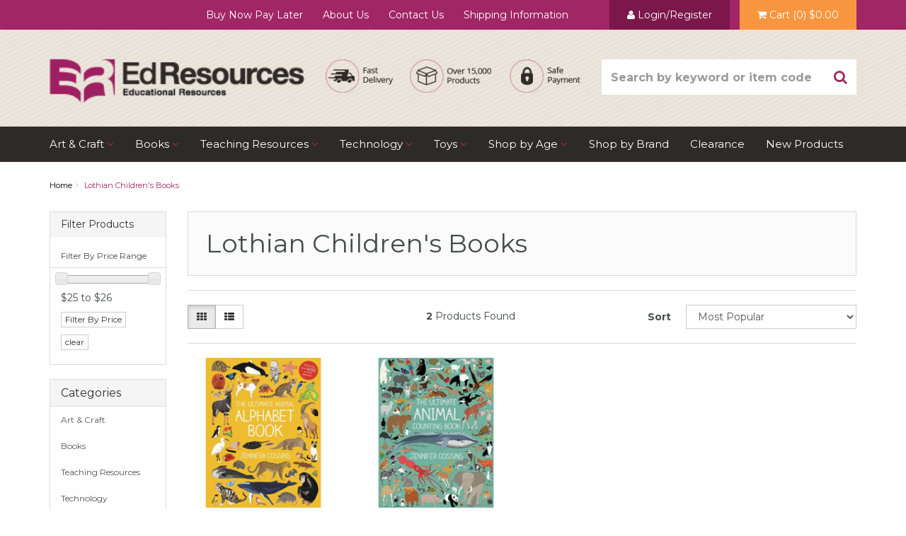

--- FILE ---
content_type: text/html; charset=utf-8
request_url: https://www.edresources.com.au/brand/lothian-childrens-books/
body_size: 23918
content:
<!DOCTYPE html>
<html lang="en">
<head>
<meta http-equiv="Content-Type" content="text/html; charset=utf-8"/>
<meta name="keywords" content="Lothian Children&#39;s Books"/>
<meta name="description" content="Lothian Children&#39;s Books - Lothian Children&#39;s Books"/>
<meta name="viewport" content="width=device-width, initial-scale=1.0"/>
<meta property="og:image" content="/assets/webshop/cms/46/1546.png?1659845119"/>
<meta property="og:title" content="Lothian Children&#39;s Books"/>
<meta property="og:site_name" content="www.edresources.com.au "/>

<title>Lothian Children&#39;s Books</title>
<link rel="canonical" href="/brand/lothian-childrens-books/"/>
<link rel="shortcut icon" href="https://www.edresources.com.au/assets/favicon_logo.png"/>
<link class="theme-selector" rel="stylesheet" type="text/css" href="/assets/themes/2024-09-avtech/css/app.css?1769809442" media="all"/>
<link rel="stylesheet" type="text/css" href="/assets/themes/2024-09-avtech/css/style.css?1769809442" media="all"/>
<link rel="stylesheet" type="text/css" href="/assets/themes/2024-09-avtech/plugins/fancybox/jquery.fancybox.css?1769809442"/>

<link href='https://fonts.googleapis.com/css?family=Montserrat:400,700' rel='stylesheet' type='text/css'>
<!--[if lte IE 8]>
	<script src="https://oss.maxcdn.com/libs/html5shiv/3.7.0/html5shiv.js"></script>
	<script src="https://oss.maxcdn.com/libs/respond.js/1.3.0/respond.min.js"></script>
<![endif]-->
<!-- Begin: Script 1 -->
<script type="text/javascript">
var _gaq = _gaq || [];

  (function() {
    var ga = document.createElement('script'); ga.type = 'text/javascript'; ga.async = true;
    ga.src = ('https:' == document.location.protocol ? 'https://ssl' : 'http://www') + '.google-analytics.com/ga.js';
    var s = document.getElementsByTagName('script')[0]; s.parentNode.insertBefore(ga, s);
  })();
</script>

<meta name="google-site-verification" content="0DSIF_nYXJmwNooOmEmqlvosY5KtXjN5topmhoG8oXg" />
<!-- End: Script 1 -->
<!-- Begin: Script 92 -->
<script async src="https://js.stripe.com/v3/"></script>
<!-- End: Script 92 -->
<!-- Begin: Script 100 -->
<meta name="google-site-verification" content="-jwP3zcdmGEJjrLr6IMjRITMtybl4I5jE2PCaYS0CjE" />
<!-- End: Script 100 -->
<!-- Begin: Script 101 -->
<script>(function(w,d,t,r,u){var f,n,i;w[u]=w[u]||[],f=function(){var o={ti:"148008494"};o.q=w[u],w[u]=new UET(o),w[u].push("pageLoad")},n=d.createElement(t),n.src=r,n.async=1,n.onload=n.onreadystatechange=function(){var s=this.readyState;s&&s!=="loaded"&&s!=="complete"||(f(),n.onload=n.onreadystatechange=null)},i=d.getElementsByTagName(t)[0],i.parentNode.insertBefore(n,i)})(window,document,"script","//bat.bing.com/bat.js","uetq");</script>

<!-- Google Tag Manager -->
<script>(function(w,d,s,l,i){w[l]=w[l]||[];w[l].push({'gtm.start':
new Date().getTime(),event:'gtm.js'});var f=d.getElementsByTagName(s)[0],
j=d.createElement(s),dl=l!='dataLayer'?'&l='+l:'';j.async=true;j.src=
'https://www.googletagmanager.com/gtm.js?id='+i+dl;f.parentNode.insertBefore(j,f);
})(window,document,'script','dataLayer','GTM-5Z8SX4MT');</script>
<!-- End Google Tag Manager -->
<!-- End: Script 101 -->
<!-- Begin: Script 102 -->
<!-- Global site tag (gtag.js) - Google Analytics -->
<script async src="https://www.googletagmanager.com/gtag/js?id=G-RCFPKYFM8P"></script>
<script>
  window.dataLayer = window.dataLayer || [];
  function gtag(){dataLayer.push(arguments);}
  gtag('js', new Date());
    gtag('config', 'G-RCFPKYFM8P', {
      send_page_view: false
    });
</script>
<!-- End: Script 102 -->
<!-- Begin: Script 103 -->
<script
src="https://www.paypal.com/sdk/js?client-id=AQ7TbfC_EcVR7N4eb357G8zwS6psT4i-9ay9vC2tnDtZPKxHGoRyiRkAiIF1CQ-CoxJz5u8faV5103i3&currency=AUD&components=messages"
data-namespace="PayPalSDK">
</script>
<!-- End: Script 103 -->

</head>
<body id="n_content">
<div class="wrapper-toplinks hidden-xs">
	<div class="container">
    	<div class="row">
        	<div class="col-xs-12">
            	<ul class="toplinks">
                	<li><a href="/buy-now-pay-later">Buy Now Pay Later</a></li><li><a href="/about_us">About Us</a></li><li><a href="/contact-us">Contact Us</a></li><li><a href="/shipping-information/">Shipping Information</a></li>
                    <span nloader-content-id="Bu87-Q46vAmd9KIkx4o-TU96iOD_40rBhGgP6qfTrBs0n0tX5M6AmG36bmnzmYQRfWjdn8sBxcrogNyH8GYEqY" nloader-content="[base64]" nloader-data="[base64]"></span>
                        <li id="header-cart" class="btn-group toplink-acct"><a href="#" class="dropdown-toggle cart-bg" data-toggle="dropdown" id="cartcontentsheader">
					<i class="fa fa-shopping-cart"></i> <span class="visible-lg visible-inline-lg">Cart</span> (<span rel="a2c_item_count">0</span>) <span rel="a2c_sub_total">
									$0.00
								</span>
				</a>
                    <ul class="dropdown-menu">
                        <li class="box" id="neto-dropdown">
                            <div class="body padding" id="cartcontents"></div>
                            <div class="footer"></div>
                        </li>
                    </ul>
                    </ul>
            </div>
        </div>
    </div>
</div>
<div class="wrapper-header">
	<div class="container">
        <div class="row">
            <div class="col-xs-12 col-sm-4 wrapper-logo">
                <a href="https://www.edresources.com.au" title="Ed Resources Pty Ltd">
                    <img class="logo" src="/assets/website_logo.png" alt="Ed Resources Pty Ltd"/>
                </a>
            </div>
            <div class="col-xs-12 col-sm-4">
                <div class="resources-holder">
                    <img class="resources" src="/assets/themes/2024-09-avtech//img/edresources-icons.png?1769809442" />
                </div>
            </div>
            <div class="col-xs-12 col-sm-4">
            	<div class="wrapper-top-search">
                    <div class="header-search">
                        <form class="form-inline" name="productsearch" method="get" action="/">
                            <input type="hidden" name="rf" value="kw"/>
                            <div class="input-group">
                                <input class="form-control ajax_search" value="" id="name_search" autocomplete="off" name="kw" type="search" Placeholder="Search by keyword or item code" />
                                <span class="input-group-btn">
                                    <button type="submit" value="Search" class="btn btn-default"><i class="fa fa-search"></i></button>
                                </span>
                            </div>
                        </form>
                    </div>
				</div>
            </div>
        </div>
	</div>
</div>
<div class="wrapper-nav">
	<div class="container">
    	<div class="row">
            <div class="col-xs-12">
                <div class="navbar navbar-default">
                    <div class="navbar-header">
                        <ul class="navigation-list list-inline visible-xs">
                             <li><a href="#" class="" id="collap1" data-parent="#thenav"><span class="icon"><i class="fa fa-reorder"></i></span><br>
                            Menu</a></li>
                            <li><a href="#" id="collap2" data-parent="#"><span class="icon"><i class="fa fa-gift"></i></span><br>
                            Products</a></li>
                            <li><a href="https://www.edresources.com.au/_mycart?tkn=cart&ts=1769901710500595"><span class="icon"><i class="fa fa-shopping-cart"></i></span><br>
                            Cart (<span rel="a2c_item_count">0</span>)</a></li>
                            <li><a href="/_myacct/"><span class="icon"><i class="fa fa-user"></i></span><br>
                            Account</a></li>
                        </ul>
                    </div>
                    <div class="navbar-collapse collapse navbar-responsive-collapse navbar-responsive-collapse1" id="navbar-responsive-collapse1">
                        <ul class="nav navbar-nav hidden-xs">
                            <li class="dropdown dropdown-hover"> <a href="https://www.edresources.com.au/art-craft/"class="dropdown-toggle">Art & Craft <i class="fa fa-angle-down"></i></a>
                                            <ul class="dropdown-menu">
                                                    <li class=""> <a href="https://www.edresources.com.au/art-craft/activity-books/">Activity Books</a>
                                            
                                        </li><li class="dropdown dropdown-hover"> <a href="https://www.edresources.com.au/art-craft/art-craft-kits/">Art & Craft Kits</a>
                                            <ul class="dropdown-menu dropdown-menu-horizontal">
                                                    <li class=""> <a href="https://www.edresources.com.au/art-craft/art-craft-kits/clay-modelling-kits/">Clay/Modelling Kits</a>
                                            
                                        </li><li class=""> <a href="https://www.edresources.com.au/art-craft/art-craft-kits/creative-kits/">Creative Kits</a>
                                            
                                        </li><li class=""> <a href="https://www.edresources.com.au/art-craft/art-craft-kits/drawing-colouring-painting/">Drawing, Colouring & Painting</a>
                                            
                                        </li><li class=""> <a href="https://www.edresources.com.au/art-craft/art-craft-kits/jewellery-fashion/">Jewellery & Fashion</a>
                                            
                                        </li><li class=""> <a href="https://www.edresources.com.au/art-craft/art-craft-kits/mosaics/">Mosaics</a>
                                            
                                        </li><li class=""> <a href="https://www.edresources.com.au/art-craft/art-craft-kits/origami-papercraft/">Origami & Papercraft</a>
                                            
                                        </li><li class=""> <a href="https://www.edresources.com.au/art-craft/art-craft-kits/sand-glitter-kits/">Sand & Glitter Kits</a>
                                            
                                        </li><li class=""> <a href="https://www.edresources.com.au/art-craft/art-craft-kits/sequin-art/">Sequin Art</a>
                                            
                                        </li><li class=""> <a href="https://www.edresources.com.au/art-craft/art-craft-kits/sewing-knitting/">Sewing & Knitting</a>
                                            
                                        </li><li class=""> <a href="https://www.edresources.com.au/art-craft/art-craft-kits/stamp-sets/">Stamp Sets</a>
                                            
                                        </li>
                                                </ul>
                                        </li><li class=""> <a href="https://www.edresources.com.au/art-craft/beads/">Beads</a>
                                            
                                        </li><li class=""> <a href="https://www.edresources.com.au/art-craft/clay-moulding-sculpting/">Clay, Moulding & Sculpting</a>
                                            
                                        </li><li class=""> <a href="https://www.edresources.com.au/art-craft/craft-supplies/">Craft Supplies</a>
                                            
                                        </li><li class="dropdown dropdown-hover"> <a href="https://www.edresources.com.au/art-craft/drawing-colouring/">Drawing & Colouring</a>
                                            <ul class="dropdown-menu dropdown-menu-horizontal">
                                                    <li class=""> <a href="https://www.edresources.com.au/art-craft/drawing-colouring/chalk/">Chalk</a>
                                            
                                        </li><li class=""> <a href="https://www.edresources.com.au/art-craft/drawing-colouring/colouring-books/">Colouring Books</a>
                                            
                                        </li><li class=""> <a href="https://www.edresources.com.au/art-craft/drawing-colouring/crayons-pastels/">Crayons & Pastels</a>
                                            
                                        </li><li class=""> <a href="https://www.edresources.com.au/art-craft/drawing-colouring/drawing-colouring-kits/">Drawing/Colouring Kits</a>
                                            
                                        </li><li class=""> <a href="https://www.edresources.com.au/art-craft/drawing-colouring/markers/">Markers</a>
                                            
                                        </li><li class=""> <a href="https://www.edresources.com.au/art-craft/drawing-colouring/pencils/">Pencils</a>
                                            
                                        </li>
                                                </ul>
                                        </li><li class=""> <a href="https://www.edresources.com.au/art-craft/glue/">Glue</a>
                                            
                                        </li><li class=""> <a href="https://www.edresources.com.au/art-craft/paint/">Paint</a>
                                            
                                        </li><li class="dropdown dropdown-hover"> <a href="https://www.edresources.com.au/art-craft/painting-accessories/">Painting Accessories</a>
                                            <ul class="dropdown-menu dropdown-menu-horizontal">
                                                    <li class=""> <a href="https://www.edresources.com.au/art-craft/painting-accessories/aprons/">Aprons</a>
                                            
                                        </li><li class=""> <a href="https://www.edresources.com.au/art-craft-new/painting-accessories/brushes/">Brushes</a>
                                            
                                        </li><li class=""> <a href="https://www.edresources.com.au/art-craft/painting-accessories/easels-blackboards/">Easels/Blackboards</a>
                                            
                                        </li><li class=""> <a href="https://www.edresources.com.au/art-craft-new/painting-accessories/pots-trays/">Pots & Trays</a>
                                            
                                        </li><li class=""> <a href="https://www.edresources.com.au/art-craft-new/painting-accessories/stampers/">Stampers</a>
                                            
                                        </li>
                                                </ul>
                                        </li><li class=""> <a href="https://www.edresources.com.au/art-craft/paper/">Paper</a>
                                            
                                        </li><li class=""> <a href="https://www.edresources.com.au/art-craft/scissors/">Scissors</a>
                                            
                                        </li><li class=""> <a href="https://www.edresources.com.au/art-craft/sewing-knitting-weaving/">Sewing, Knitting & Weaving</a>
                                            
                                        </li><li class=""> <a href="https://www.edresources.com.au/art-craft/stamps/">Stamps</a>
                                            
                                        </li><li class=""> <a href="https://www.edresources.com.au/art-craft/stencils/">Stencils</a>
                                            
                                        </li><li class=""> <a href="https://www.edresources.com.au/art-craft/stickers/">Stickers</a>
                                            
                                        </li>
                                                </ul>
                                        </li><li class="dropdown dropdown-hover"> <a href="https://www.edresources.com.au/books/"class="dropdown-toggle">Books <i class="fa fa-angle-down"></i></a>
                                            <ul class="dropdown-menu">
                                                    <li class="dropdown dropdown-hover"> <a href="https://www.edresources.com.au/books/activity-books/">Activity Books</a>
                                            <ul class="dropdown-menu dropdown-menu-horizontal">
                                                    <li class=""> <a href="https://www.edresources.com.au/books/activity-colouring-books/arts-crafts/">Arts & Crafts</a>
                                            
                                        </li><li class=""> <a href="https://www.edresources.com.au/books/activity-colouring-books/colouring-books/">Colouring Books</a>
                                            
                                        </li><li class=""> <a href="https://www.edresources.com.au/books/activity-colouring-books/puzzle-books/">Puzzle Books</a>
                                            
                                        </li><li class=""> <a href="https://www.edresources.com.au/books/activity-colouring-books/sticker-books/">Sticker Books</a>
                                            
                                        </li><li class=""> <a href="https://www.edresources.com.au/project-books/">Project Books</a>
                                            
                                        </li>
                                                </ul>
                                        </li><li class=""> <a href="https://www.edresources.com.au/books/fiction/">Fiction</a>
                                            
                                        </li><li class=""> <a href="https://www.edresources.com.au/books/non-fiction/">Non-Fiction</a>
                                            
                                        </li><li class=""> <a href="https://www.edresources.com.au/books/picture-books/">Picture Books</a>
                                            
                                        </li><li class="dropdown dropdown-hover"> <a href="https://www.edresources.com.au/books/study-exam-aids/">Study & Exam Aids</a>
                                            <ul class="dropdown-menu dropdown-menu-horizontal">
                                                    <li class=""> <a href="https://www.edresources.com.au/books/student-workbooks/maths-books/">Maths Books</a>
                                            
                                        </li><li class=""> <a href="https://www.edresources.com.au/books/student-workbooks/spelling-books/">Spelling Books</a>
                                            
                                        </li><li class=""> <a href="https://www.edresources.com.au/books/student-workbooks/english-books/">English Books</a>
                                            
                                        </li><li class=""> <a href="https://www.edresources.com.au/books/student-workbooks/handwriting-books/">Handwriting Books</a>
                                            
                                        </li><li class=""> <a href="https://www.edresources.com.au/books/student-workbooks/hsie-books/">HSIE Books</a>
                                            
                                        </li><li class=""> <a href="https://www.edresources.com.au/books/student-workbooks/early-learning/">Early Learning</a>
                                            
                                        </li><li class=""> <a href="https://www.edresources.com.au/books/student-workbooks/health-pe-books/">Health/PE Books</a>
                                            
                                        </li><li class=""> <a href="https://www.edresources.com.au/books/student-workbooks/science-books/">Science Books</a>
                                            
                                        </li>
                                                </ul>
                                        </li><li class="dropdown dropdown-hover"> <a href="https://www.edresources.com.au/books/teacher-books/">Teacher Books</a>
                                            <ul class="dropdown-menu dropdown-menu-horizontal">
                                                    <li class=""> <a href="https://www.edresources.com.au/books/teacher-resource-books/cross-curriculum/">Cross Curriculum</a>
                                            
                                        </li><li class=""> <a href="https://www.edresources.com.au/books/teacher-resource-books/health-values/">Health & Values</a>
                                            
                                        </li><li class=""> <a href="https://www.edresources.com.au/books/teacher-resource-books/literacy/">Literacy</a>
                                            
                                        </li><li class=""> <a href="https://www.edresources.com.au/books/teacher-resource-books/maths/">Maths</a>
                                            
                                        </li><li class=""> <a href="https://www.edresources.com.au/books/teacher-resource-books/relief-teaching/">Relief Teaching</a>
                                            
                                        </li><li class=""> <a href="https://www.edresources.com.au/books/teacher-resource-books/society-environment/">Society & Environment</a>
                                            
                                        </li><li class=""> <a href="https://www.edresources.com.au/books/teacher-resource-books/the-arts/">The Arts</a>
                                            
                                        </li><li class=""> <a href="https://www.edresources.com.au/handwriting/">Handwriting</a>
                                            
                                        </li>
                                                </ul>
                                        </li>
                                                </ul>
                                        </li><li class="dropdown dropdown-hover"> <a href="https://www.edresources.com.au/teaching-resources/"class="dropdown-toggle">Teaching Resources <i class="fa fa-angle-down"></i></a>
                                            <ul class="dropdown-menu">
                                                    <li class=""> <a href="https://www.edresources.com.au/teaching-resources/classroom-decoratives/">Classroom Decoratives</a>
                                            
                                        </li><li class=""> <a href="https://www.edresources.com.au/teaching-resources/construction-resources/">Construction Resources</a>
                                            
                                        </li><li class=""> <a href="https://www.edresources.com.au/teaching-resources/counters-sorting/">Counters & Sorting</a>
                                            
                                        </li><li class=""> <a href="https://www.edresources.com.au/teaching-resources/electronic-learning/">Electronic Learning</a>
                                            
                                        </li><li class=""> <a href="https://www.edresources.com.au/teaching-resources/flash-cards-and-game-cards/">Flash Cards and Game Cards</a>
                                            
                                        </li><li class=""> <a href="https://www.edresources.com.au/teaching-resources/flip-stands/">Flip Stands</a>
                                            
                                        </li><li class=""> <a href="https://www.edresources.com.au/teaching-resources/literacy-resources/">Literacy Resources</a>
                                            
                                        </li><li class=""> <a href="https://www.edresources.com.au/teaching-resources/maths-resources/">Maths Resources</a>
                                            
                                        </li><li class=""> <a href="https://www.edresources.com.au/teaching-resources/placemats/">Placemats</a>
                                            
                                        </li><li class=""> <a href="https://www.edresources.com.au/teaching-resources/posters-and-charts/">Posters and Charts</a>
                                            
                                        </li><li class=""> <a href="https://www.edresources.com.au/teaching-resources/puzzles/">Puzzles</a>
                                            
                                        </li><li class=""> <a href="https://www.edresources.com.au/teaching-resources/role-play/">Role-Play</a>
                                            
                                        </li><li class=""> <a href="https://www.edresources.com.au/teaching-resources/social-and-emotional-skills/">Social and Emotional Skills</a>
                                            
                                        </li><li class=""> <a href="https://www.edresources.com.au/teaching-resources/stem-resources/">STEM Resources</a>
                                            
                                        </li><li class=""> <a href="https://www.edresources.com.au/teaching-resources/stickers-stamps/">Stickers & Stamps</a>
                                            
                                        </li>
                                                </ul>
                                        </li><li class="dropdown dropdown-hover"> <a href="https://www.edresources.com.au/technology/"class="dropdown-toggle">Technology <i class="fa fa-angle-down"></i></a>
                                            <ul class="dropdown-menu">
                                                    <li class=""> <a href="https://www.edresources.com.au/audio-visual/">Audio/Visual</a>
                                            
                                        </li><li class=""> <a href="https://www.edresources.com.au/computer-products/">Computer Products</a>
                                            
                                        </li><li class="dropdown dropdown-hover"> <a href="https://www.edresources.com.au/electronics/">Electronics</a>
                                            <ul class="dropdown-menu dropdown-menu-horizontal">
                                                    <li class=""> <a href="https://www.edresources.com.au/electronics/robotics/">Robotics</a>
                                            
                                        </li><li class=""> <a href="https://www.edresources.com.au/electronics/electronic-learning/">Electronic Learning</a>
                                            
                                        </li>
                                                </ul>
                                        </li><li class=""> <a href="https://www.edresources.com.au/software/">Software</a>
                                            
                                        </li><li class=""> <a href="https://www.edresources.com.au/technology/tablet-smart-phone-accessories/">Tablet/Smart Phone Accessories</a>
                                            
                                        </li>
                                                </ul>
                                        </li><li class="dropdown dropdown-hover"> <a href="https://www.edresources.com.au/toys/"class="dropdown-toggle">Toys <i class="fa fa-angle-down"></i></a>
                                            <ul class="dropdown-menu">
                                                    <li class="dropdown dropdown-hover"> <a href="https://www.edresources.com.au/toys/baby-toddler-preschool-toys/">Baby, Toddler & Preschool Toys</a>
                                            <ul class="dropdown-menu dropdown-menu-horizontal">
                                                    <li class=""> <a href="https://www.edresources.com.au/toys/baby-toddler-preschool-toys/abcs-numbers-counting/">ABCs, Numbers & Counting</a>
                                            
                                        </li><li class=""> <a href="https://www.edresources.com.au/toys/baby-toddler-preschool-toys/activity-toys/">Activity Toys</a>
                                            
                                        </li><li class=""> <a href="https://www.edresources.com.au/toys/baby-toddler-preschool-toys/art-craft/">Art & Craft</a>
                                            
                                        </li><li class=""> <a href="https://www.edresources.com.au/toys/baby-toddler-preschool-toys/baby-books/">Baby Books</a>
                                            
                                        </li><li class=""> <a href="https://www.edresources.com.au/toys/baby-toddler-preschool-toys/bath-toys/">Bath Toys</a>
                                            
                                        </li><li class=""> <a href="https://www.edresources.com.au/toys/baby-toddler-preschool-toys/blocks-stacking-sorting/">Blocks, Stacking & Sorting</a>
                                            
                                        </li><li class=""> <a href="https://www.edresources.com.au/toys/baby-toddler-preschool-toys/car-seat-stroller-toys/">Car Seat & Stroller Toys</a>
                                            
                                        </li><li class=""> <a href="https://www.edresources.com.au/toys/baby-toddler-preschool-toys/clutch-teething-toys/">Clutch & Teething Toys</a>
                                            
                                        </li><li class=""> <a href="https://www.edresources.com.au/toys/baby-toddler-preschool-toys/lacing-toys/">Lacing Toys</a>
                                            
                                        </li><li class=""> <a href="https://www.edresources.com.au/toys/baby-toddler-preschool-toys/musical-toys/">Musical Toys</a>
                                            
                                        </li><li class=""> <a href="https://www.edresources.com.au/toys/baby-toddler-preschool-toys/play-mats/">Play Mats</a>
                                            
                                        </li><li class=""> <a href="https://www.edresources.com.au/toys/baby-toddler-preschool-toys/pretend-play/">Pretend Play</a>
                                            
                                        </li><li class=""> <a href="https://www.edresources.com.au/toys/baby-toddler-preschool-toys/push-pull-toys/">Push & Pull Toys</a>
                                            
                                        </li><li class=""> <a href="https://www.edresources.com.au/toys/baby-toddler-preschool-toys/puzzles-games/">Puzzles & Games</a>
                                            
                                        </li><li class=""> <a href="https://www.edresources.com.au/toys/baby-toddler-preschool-toys/soft-toys/">Soft Toys</a>
                                            
                                        </li><li class=""> <a href="https://www.edresources.com.au/toys/baby-toddler-preschool-toys/vehicles/">Vehicles</a>
                                            
                                        </li><li class=""> <a href="https://www.edresources.com.au/toys/baby-toddler-preschool-toys/wooden-toys/">Wooden Toys</a>
                                            
                                        </li>
                                                </ul>
                                        </li><li class=""> <a href="https://www.edresources.com.au/toys/bath-toys/">Bath Toys</a>
                                            
                                        </li><li class="dropdown dropdown-hover"> <a href="https://www.edresources.com.au/toys/cars-trains-vehicles/">Cars, Trains & Vehicles</a>
                                            <ul class="dropdown-menu dropdown-menu-horizontal">
                                                    <li class=""> <a href="https://www.edresources.com.au/toys/cars-trains-vehicles/boats-ships/">Boats & Ships</a>
                                            
                                        </li><li class=""> <a href="https://www.edresources.com.au/toys/cars-trains-vehicles/buses/">Buses</a>
                                            
                                        </li><li class=""> <a href="https://www.edresources.com.au/toys/cars-trains-vehicles/cars/">Cars</a>
                                            
                                        </li><li class=""> <a href="https://www.edresources.com.au/toys/cars-trains-vehicles/construction-vehicles/">Construction Vehicles</a>
                                            
                                        </li><li class=""> <a href="https://www.edresources.com.au/toys/cars-trains-vehicles/emergency-rescue/">Emergency/Rescue</a>
                                            
                                        </li><li class=""> <a href="https://www.edresources.com.au/toys/cars-trains-vehicles/forestry/">Forestry</a>
                                            
                                        </li><li class=""> <a href="https://www.edresources.com.au/garages-car-parks/">Garages/Car Parks</a>
                                            
                                        </li><li class=""> <a href="https://www.edresources.com.au/toys/cars-trains-vehicles/garbage-trucks/">Garbage Trucks</a>
                                            
                                        </li><li class=""> <a href="https://www.edresources.com.au/toys/cars-trains-vehicles/helicopters/">Helicopters</a>
                                            
                                        </li><li class=""> <a href="https://www.edresources.com.au/toys/cars-trains-vehicles/planes/">Planes</a>
                                            
                                        </li><li class=""> <a href="https://www.edresources.com.au/toys/cars-trains-vehicles/tractors-farm-equipment/">Tractors & Farm Equipment</a>
                                            
                                        </li><li class=""> <a href="https://www.edresources.com.au/toys/cars-trains-vehicles/trains/">Trains</a>
                                            
                                        </li><li class=""> <a href="https://www.edresources.com.au/toys/cars-trains-vehicles/trucks/">Trucks</a>
                                            
                                        </li><li class=""> <a href="https://www.edresources.com.au/toys/cars-trains-vehicles/wooden-vehicles/">Wooden Vehicles</a>
                                            
                                        </li>
                                                </ul>
                                        </li><li class="dropdown dropdown-hover"> <a href="https://www.edresources.com.au/toys/construction-toys/">Construction Toys</a>
                                            <ul class="dropdown-menu dropdown-menu-horizontal">
                                                    <li class=""> <a href="https://www.edresources.com.au/toys/construction-toys/blocks/">Blocks</a>
                                            
                                        </li><li class=""> <a href="https://www.edresources.com.au/toys/construction-toys/magnetic-tiles/">Magnetic Tiles</a>
                                            
                                        </li><li class=""> <a href="https://www.edresources.com.au/toys/construction-toys/marble-runs/">Marble Runs</a>
                                            
                                        </li><li class=""> <a href="https://www.edresources.com.au/toys/construction-toys/models/">Models</a>
                                            
                                        </li><li class=""> <a href="https://www.edresources.com.au/toys/construction-toys/playsets/">Playsets</a>
                                            
                                        </li><li class=""> <a href="https://www.edresources.com.au/toys/construction-toys/wooden-construction-toys/">Wooden Construction Toys</a>
                                            
                                        </li>
                                                </ul>
                                        </li><li class="dropdown dropdown-hover"> <a href="https://www.edresources.com.au/toys/dolls-and-accessories/">Dolls and Accessories</a>
                                            <ul class="dropdown-menu dropdown-menu-horizontal">
                                                    <li class=""> <a href="https://www.edresources.com.au/toys/dolls-and-accessories/dollhouses/">Dollhouses</a>
                                            
                                        </li><li class=""> <a href="https://www.edresources.com.au/toys/dolls-and-accessories/dollhouse-furniture/">Dollhouse Furniture</a>
                                            
                                        </li><li class=""> <a href="https://www.edresources.com.au/toys/dolls-and-accessories/dolls/">Dolls</a>
                                            
                                        </li><li class=""> <a href="https://www.edresources.com.au/toys/dolls-and-accessories/doll-accessories/">Doll Accessories</a>
                                            
                                        </li><li class=""> <a href="https://www.edresources.com.au/toys/dolls-and-accessories/magnetic-dolls/">Magnetic Dolls</a>
                                            
                                        </li>
                                                </ul>
                                        </li><li class="dropdown dropdown-hover"> <a href="https://www.edresources.com.au/toys/figurines/">Figurines</a>
                                            <ul class="dropdown-menu dropdown-menu-horizontal">
                                                    <li class=""> <a href="https://www.edresources.com.au/birds/">Birds</a>
                                            
                                        </li><li class=""> <a href="https://www.edresources.com.au/toys/figurines/dinosaurs/">Dinosaurs</a>
                                            
                                        </li><li class=""> <a href="https://www.edresources.com.au/toys/figurines/fantasy-bayala/">Fantasy/Bayala</a>
                                            
                                        </li><li class=""> <a href="https://www.edresources.com.au/toys/figurines/farm-life/">Farm Life</a>
                                            
                                        </li><li class=""> <a href="https://www.edresources.com.au/toys/figurines/harry-potter/">Harry Potter</a>
                                            
                                        </li><li class=""> <a href="https://www.edresources.com.au/toys/figurines/horses-accessories/">Horses & Accessories</a>
                                            
                                        </li><li class=""> <a href="https://www.edresources.com.au/toys/figurines/insects/">Insects</a>
                                            
                                        </li><li class=""> <a href="https://www.edresources.com.au/toys/figurines/dragons-and-other-creatures/">Dragons and Other Creatures</a>
                                            
                                        </li><li class=""> <a href="https://www.edresources.com.au/people/">People</a>
                                            
                                        </li><li class=""> <a href="https://www.edresources.com.au/toys/figurines/pets/">Pets</a>
                                            
                                        </li><li class=""> <a href="https://www.edresources.com.au/toys/figurines/plants/">Plants</a>
                                            
                                        </li><li class=""> <a href="https://www.edresources.com.au/toys/figurines/sea-life/">Sea Life</a>
                                            
                                        </li><li class=""> <a href="https://www.edresources.com.au/toys/figurines/smurfs/">Smurfs</a>
                                            
                                        </li><li class=""> <a href="https://www.edresources.com.au/toys/figurines/wild-animals/">Wild Animals</a>
                                            
                                        </li>
                                                </ul>
                                        </li><li class="dropdown dropdown-hover"> <a href="https://www.edresources.com.au/toys/games/">Games</a>
                                            <ul class="dropdown-menu dropdown-menu-horizontal">
                                                    <li class=""> <a href="https://www.edresources.com.au/toys/games/childrens-games/">Children's Games</a>
                                            
                                        </li><li class=""> <a href="https://www.edresources.com.au/toys/games/card-games/">Card Games</a>
                                            
                                        </li><li class=""> <a href="https://www.edresources.com.au/toys/games/family-games/">Family Games</a>
                                            
                                        </li><li class=""> <a href="https://www.edresources.com.au/logic-games/">Logic Games</a>
                                            
                                        </li><li class=""> <a href="https://www.edresources.com.au/dice-games/">Dice Games</a>
                                            
                                        </li>
                                                </ul>
                                        </li><li class="dropdown dropdown-hover"> <a href="https://www.edresources.com.au/toys/imaginative-play/">Imaginative Play</a>
                                            <ul class="dropdown-menu dropdown-menu-horizontal">
                                                    <li class=""> <a href="https://www.edresources.com.au/toys/imaginative-play/animal-toys/">Animal Toys</a>
                                            
                                        </li><li class=""> <a href="https://www.edresources.com.au/toys/imaginative-play/construction-site-toys/">Construction Site Toys</a>
                                            
                                        </li><li class=""> <a href="https://www.edresources.com.au/toys/imaginative-play/dinosaur-toys/">Dinosaur Toys</a>
                                            
                                        </li><li class=""> <a href="https://www.edresources.com.au/toys1/imaginative-play/dolls-dollhouses/">Dolls & Dollhouses</a>
                                            
                                        </li><li class=""> <a href="https://www.edresources.com.au/toys/imaginative-play/dress-up-costumes/">Dress Up/Costumes</a>
                                            
                                        </li><li class=""> <a href="https://www.edresources.com.au/toys/imaginative-play/fairies-princesses/">Fairies & Princesses</a>
                                            
                                        </li><li class=""> <a href="https://www.edresources.com.au/toys/imaginative-play/farm-toys/">Farm Toys</a>
                                            
                                        </li><li class=""> <a href="https://www.edresources.com.au/toys/imaginative-play/police-fire-rescue/">Police, Fire & Rescue</a>
                                            
                                        </li><li class=""> <a href="https://www.edresources.com.au/toys1/imaginative-play/horse-toys/">Horse Toys</a>
                                            
                                        </li><li class=""> <a href="https://www.edresources.com.au/toys/imaginative-play/housekeeping-toys/">Housekeeping Toys</a>
                                            
                                        </li><li class=""> <a href="https://www.edresources.com.au/toys1/imaginative-play/kitchen/">Kitchen</a>
                                            
                                        </li><li class=""> <a href="https://www.edresources.com.au/toys1/imaginative-play/knights-castles/">Knights & Castles</a>
                                            
                                        </li><li class=""> <a href="https://www.edresources.com.au/toys/imaginative-play/magic/">Magic</a>
                                            
                                        </li><li class=""> <a href="https://www.edresources.com.au/toys/imaginative-play/magnetic-felt-playsets/">Magnetic/Felt Playsets</a>
                                            
                                        </li><li class=""> <a href="https://www.edresources.com.au/toys1/imaginative-play/pirates/">Pirates</a>
                                            
                                        </li><li class=""> <a href="https://www.edresources.com.au/toys/imaginative-play/play-food/">Play Food</a>
                                            
                                        </li><li class=""> <a href="https://www.edresources.com.au/toys1/imaginative-play/playsets/">Playsets</a>
                                            
                                        </li><li class=""> <a href="https://www.edresources.com.au/toys/imaginative-play/puppets/">Puppets</a>
                                            
                                        </li><li class=""> <a href="https://www.edresources.com.au/toys1/imaginative-play/school/">School</a>
                                            
                                        </li><li class=""> <a href="https://www.edresources.com.au/toys1/imaginative-play/shopping-money/">Shopping & Money</a>
                                            
                                        </li><li class=""> <a href="https://www.edresources.com.au/toys1/imaginative-play/tools-toolkits/">Tools/Toolkits</a>
                                            
                                        </li>
                                                </ul>
                                        </li><li class=""> <a href="https://www.edresources.com.au/toys/musical-toys/">Musical Toys</a>
                                            
                                        </li><li class="dropdown dropdown-hover"> <a href="https://www.edresources.com.au/toys/puzzles/">Puzzles</a>
                                            <ul class="dropdown-menu dropdown-menu-horizontal">
                                                    <li class=""> <a href="https://www.edresources.com.au/toys/puzzles/accessories/">Accessories</a>
                                            
                                        </li><li class=""> <a href="https://www.edresources.com.au/toys/puzzles/less-than-20-pieces/">Less than 20 pieces</a>
                                            
                                        </li><li class=""> <a href="https://www.edresources.com.au/toys1/puzzles/20-99-pieces/">20-99 pieces</a>
                                            
                                        </li><li class=""> <a href="https://www.edresources.com.au/toys/puzzles/100-499-pieces/">100-499 pieces</a>
                                            
                                        </li><li class=""> <a href="https://www.edresources.com.au/toys/puzzles/500-999-pieces/">500-999 pieces</a>
                                            
                                        </li><li class=""> <a href="https://www.edresources.com.au/toys/puzzles/1000-1999-pieces/">1000-1999 pieces</a>
                                            
                                        </li><li class=""> <a href="https://www.edresources.com.au/toys/puzzles/3d-puzzles/">3D Puzzles</a>
                                            
                                        </li><li class=""> <a href="https://www.edresources.com.au/toys/puzzles/2000-or-more-pieces/">2000 or more pieces</a>
                                            
                                        </li>
                                                </ul>
                                        </li><li class=""> <a href="https://www.edresources.com.au/toys/ride-on-toys/">Ride-On Toys</a>
                                            
                                        </li><li class=""> <a href="https://www.edresources.com.au/toys/science-discovery/">Science & Discovery</a>
                                            
                                        </li><li class="dropdown dropdown-hover"> <a href="https://www.edresources.com.au/toys/soft-toys/">Soft Toys</a>
                                            <ul class="dropdown-menu dropdown-menu-horizontal">
                                                    <li class=""> <a href="https://www.edresources.com.au/toys/soft-toys/australian-animals/">Australian Animals</a>
                                            
                                        </li><li class=""> <a href="https://www.edresources.com.au/toys/soft-toys/birds/">Birds</a>
                                            
                                        </li><li class=""> <a href="https://www.edresources.com.au/toys/soft-toys/cats/">Cats</a>
                                            
                                        </li><li class=""> <a href="https://www.edresources.com.au/toys/soft-toys/dinosaurs/">Dinosaurs</a>
                                            
                                        </li><li class=""> <a href="https://www.edresources.com.au/toys/soft-toys/dogs/">Dogs</a>
                                            
                                        </li><li class=""> <a href="https://www.edresources.com.au/toys/soft-toys/dolls/">Dolls</a>
                                            
                                        </li><li class=""> <a href="https://www.edresources.com.au/toys/soft-toys/farm-animals/">Farm Animals</a>
                                            
                                        </li><li class=""> <a href="https://www.edresources.com.au/toys/soft-toys/puppets/">Puppets</a>
                                            
                                        </li><li class=""> <a href="https://www.edresources.com.au/toys/soft-toys/teddy-bears/">Teddy Bears</a>
                                            
                                        </li><li class=""> <a href="https://www.edresources.com.au/toys/soft-toys/water-creatures/">Water Creatures</a>
                                            
                                        </li><li class=""> <a href="https://www.edresources.com.au/toys/soft-toys/wild-animals/">Wild Animals</a>
                                            
                                        </li>
                                                </ul>
                                        </li><li class="dropdown dropdown-hover"> <a href="https://www.edresources.com.au/toys/sports-outdoors/">Sports & Outdoors</a>
                                            <ul class="dropdown-menu dropdown-menu-horizontal">
                                                    <li class=""> <a href="https://www.edresources.com.au/toys/sports-outdoors/balls-ball-sports/">Balls & Ball Sports</a>
                                            
                                        </li><li class=""> <a href="https://www.edresources.com.au/toys/sports-outdoors/beach-pool/">Beach & Pool</a>
                                            
                                        </li><li class=""> <a href="https://www.edresources.com.au/toys/sports-outdoors/outdoor-play/">Outdoor Play</a>
                                            
                                        </li>
                                                </ul>
                                        </li><li class=""> <a href="https://www.edresources.com.au/toys/travel-toys/">Travel Toys</a>
                                            
                                        </li><li class="dropdown dropdown-hover"> <a href="https://www.edresources.com.au/toys/wooden-toys/">Wooden Toys</a>
                                            <ul class="dropdown-menu dropdown-menu-horizontal">
                                                    <li class=""> <a href="https://www.edresources.com.au/toys/wooden-toys/classic-wooden-toys/">Classic Wooden Toys</a>
                                            
                                        </li><li class=""> <a href="https://www.edresources.com.au/toys/wooden-toys/pretend-play/">Pretend Play</a>
                                            
                                        </li><li class=""> <a href="https://www.edresources.com.au/toys/wooden-toys/wooden-baby-toddler-toys/">Wooden Baby/Toddler Toys</a>
                                            
                                        </li><li class=""> <a href="https://www.edresources.com.au/toys/wooden-toys/wooden-building-construction-toys/">Wooden Building/Construction Toys</a>
                                            
                                        </li><li class=""> <a href="https://www.edresources.com.au/toys/wooden-toys/wooden-games/">Wooden Games</a>
                                            
                                        </li><li class=""> <a href="https://www.edresources.com.au/toys/wooden-toys/wooden-musical-toys/">Wooden Musical Toys</a>
                                            
                                        </li><li class=""> <a href="https://www.edresources.com.au/toys/wooden-toys/wooden-puzzles/">Wooden Puzzles</a>
                                            
                                        </li><li class=""> <a href="https://www.edresources.com.au/toys/wooden-toys/wooden-toy-buildings/">Wooden Toy Buildings</a>
                                            
                                        </li><li class=""> <a href="https://www.edresources.com.au/toys/wooden-toys/wooden-vehicles/">Wooden Vehicles</a>
                                            
                                        </li>
                                                </ul>
                                        </li>
                                                </ul>
                                        </li><li class="dropdown dropdown-hover"> <a class="dropdown-toggle">Shop by Age <i class="fa fa-angle-down"></i></a>
                                            <ul class="dropdown-menu">
                                                    <li class=""> <a href="https://www.edresources.com.au/shop-by-age/baby/">Baby</a>
                                            
                                        </li><li class=""> <a href="https://www.edresources.com.au/shop-by-age/ages-1-2/">Ages 1-2</a>
                                            
                                        </li><li class=""> <a href="https://www.edresources.com.au/shop-by-age/ages-3-4/">Ages 3-4</a>
                                            
                                        </li><li class=""> <a href="https://www.edresources.com.au/shop-by-age/ages-5-6/">Ages 5-6</a>
                                            
                                        </li><li class=""> <a href="https://www.edresources.com.au/shop-by-age/ages-7-8/">Ages 7-8</a>
                                            
                                        </li><li class=""> <a href="https://www.edresources.com.au/shop-by-age/ages-9-10/">Ages 9-10</a>
                                            
                                        </li><li class=""> <a href="https://www.edresources.com.au/shop-by-age/ages-11/">Ages 11+</a>
                                            
                                        </li>
                                                </ul>
                                        </li><li class=""> <a href="https://www.edresources.com.au/shop-by-brand/">Shop by Brand </a>
                                            
                                        </li><li class=""> <a href="https://www.edresources.com.au/clearance/">Clearance </a>
                                            
                                        </li>
                            <li class="main-menu"> <a href="/page/new-products/">New Products </a>
                                            
                                        </li>
                        </ul>
                        <ul class="nav navbar-nav visible-xs">
                        	<li><a href="/buy-now-pay-later">Buy Now Pay Later</a></li><li><a href="/about_us">About Us</a></li><li><a href="/contact-us">Contact Us</a></li><li><a href="/shipping-information/">Shipping Information</a></li>
                    	</ul>
                    </div>
                    <div class="navbar-collapse collapse navbar-responsive-collapse navbar-responsive-collapse2" id="navbar-responsive-collapse2">
                    	<ul class="nav navbar-nav visible-xs" id="mob-menu">
                    	<li> <a data-toggle="collapse" data-parent="#mob-menu" href="#mob-menu-953" class="collapsed mob-drop">Art & Craft</a>
										<ul id="mob-menu-953" class="panel-collapse collapse collapse-menu">
												<li class=""> <a href="https://www.edresources.com.au/art-craft/activity-books/">Activity Books</a>
                                            
                                        </li><li class="dropdown dropdown-hover"> <a href="https://www.edresources.com.au/art-craft/art-craft-kits/">Art & Craft Kits</a>
                                            <ul class="dropdown-menu dropdown-menu-horizontal">
                                                    <li class=""> <a href="https://www.edresources.com.au/art-craft/art-craft-kits/clay-modelling-kits/">Clay/Modelling Kits</a>
                                            
                                        </li><li class=""> <a href="https://www.edresources.com.au/art-craft/art-craft-kits/creative-kits/">Creative Kits</a>
                                            
                                        </li><li class=""> <a href="https://www.edresources.com.au/art-craft/art-craft-kits/drawing-colouring-painting/">Drawing, Colouring & Painting</a>
                                            
                                        </li><li class=""> <a href="https://www.edresources.com.au/art-craft/art-craft-kits/jewellery-fashion/">Jewellery & Fashion</a>
                                            
                                        </li><li class=""> <a href="https://www.edresources.com.au/art-craft/art-craft-kits/mosaics/">Mosaics</a>
                                            
                                        </li><li class=""> <a href="https://www.edresources.com.au/art-craft/art-craft-kits/origami-papercraft/">Origami & Papercraft</a>
                                            
                                        </li><li class=""> <a href="https://www.edresources.com.au/art-craft/art-craft-kits/sand-glitter-kits/">Sand & Glitter Kits</a>
                                            
                                        </li><li class=""> <a href="https://www.edresources.com.au/art-craft/art-craft-kits/sequin-art/">Sequin Art</a>
                                            
                                        </li><li class=""> <a href="https://www.edresources.com.au/art-craft/art-craft-kits/sewing-knitting/">Sewing & Knitting</a>
                                            
                                        </li><li class=""> <a href="https://www.edresources.com.au/art-craft/art-craft-kits/stamp-sets/">Stamp Sets</a>
                                            
                                        </li>
                                                </ul>
                                        </li><li class=""> <a href="https://www.edresources.com.au/art-craft/beads/">Beads</a>
                                            
                                        </li><li class=""> <a href="https://www.edresources.com.au/art-craft/clay-moulding-sculpting/">Clay, Moulding & Sculpting</a>
                                            
                                        </li><li class=""> <a href="https://www.edresources.com.au/art-craft/craft-supplies/">Craft Supplies</a>
                                            
                                        </li><li class="dropdown dropdown-hover"> <a href="https://www.edresources.com.au/art-craft/drawing-colouring/">Drawing & Colouring</a>
                                            <ul class="dropdown-menu dropdown-menu-horizontal">
                                                    <li class=""> <a href="https://www.edresources.com.au/art-craft/drawing-colouring/chalk/">Chalk</a>
                                            
                                        </li><li class=""> <a href="https://www.edresources.com.au/art-craft/drawing-colouring/colouring-books/">Colouring Books</a>
                                            
                                        </li><li class=""> <a href="https://www.edresources.com.au/art-craft/drawing-colouring/crayons-pastels/">Crayons & Pastels</a>
                                            
                                        </li><li class=""> <a href="https://www.edresources.com.au/art-craft/drawing-colouring/drawing-colouring-kits/">Drawing/Colouring Kits</a>
                                            
                                        </li><li class=""> <a href="https://www.edresources.com.au/art-craft/drawing-colouring/markers/">Markers</a>
                                            
                                        </li><li class=""> <a href="https://www.edresources.com.au/art-craft/drawing-colouring/pencils/">Pencils</a>
                                            
                                        </li>
                                                </ul>
                                        </li><li class=""> <a href="https://www.edresources.com.au/art-craft/glue/">Glue</a>
                                            
                                        </li><li class=""> <a href="https://www.edresources.com.au/art-craft/paint/">Paint</a>
                                            
                                        </li><li class="dropdown dropdown-hover"> <a href="https://www.edresources.com.au/art-craft/painting-accessories/">Painting Accessories</a>
                                            <ul class="dropdown-menu dropdown-menu-horizontal">
                                                    <li class=""> <a href="https://www.edresources.com.au/art-craft/painting-accessories/aprons/">Aprons</a>
                                            
                                        </li><li class=""> <a href="https://www.edresources.com.au/art-craft-new/painting-accessories/brushes/">Brushes</a>
                                            
                                        </li><li class=""> <a href="https://www.edresources.com.au/art-craft/painting-accessories/easels-blackboards/">Easels/Blackboards</a>
                                            
                                        </li><li class=""> <a href="https://www.edresources.com.au/art-craft-new/painting-accessories/pots-trays/">Pots & Trays</a>
                                            
                                        </li><li class=""> <a href="https://www.edresources.com.au/art-craft-new/painting-accessories/stampers/">Stampers</a>
                                            
                                        </li>
                                                </ul>
                                        </li><li class=""> <a href="https://www.edresources.com.au/art-craft/paper/">Paper</a>
                                            
                                        </li><li class=""> <a href="https://www.edresources.com.au/art-craft/scissors/">Scissors</a>
                                            
                                        </li><li class=""> <a href="https://www.edresources.com.au/art-craft/sewing-knitting-weaving/">Sewing, Knitting & Weaving</a>
                                            
                                        </li><li class=""> <a href="https://www.edresources.com.au/art-craft/stamps/">Stamps</a>
                                            
                                        </li><li class=""> <a href="https://www.edresources.com.au/art-craft/stencils/">Stencils</a>
                                            
                                        </li><li class=""> <a href="https://www.edresources.com.au/art-craft/stickers/">Stickers</a>
                                            
                                        </li>
											</ul>
										</li><li> <a data-toggle="collapse" data-parent="#mob-menu" href="#mob-menu-155" class="collapsed mob-drop">Books</a>
										<ul id="mob-menu-155" class="panel-collapse collapse collapse-menu">
												<li class="dropdown dropdown-hover"> <a href="https://www.edresources.com.au/books/activity-books/">Activity Books</a>
                                            <ul class="dropdown-menu dropdown-menu-horizontal">
                                                    <li class=""> <a href="https://www.edresources.com.au/books/activity-colouring-books/arts-crafts/">Arts & Crafts</a>
                                            
                                        </li><li class=""> <a href="https://www.edresources.com.au/books/activity-colouring-books/colouring-books/">Colouring Books</a>
                                            
                                        </li><li class=""> <a href="https://www.edresources.com.au/books/activity-colouring-books/puzzle-books/">Puzzle Books</a>
                                            
                                        </li><li class=""> <a href="https://www.edresources.com.au/books/activity-colouring-books/sticker-books/">Sticker Books</a>
                                            
                                        </li><li class=""> <a href="https://www.edresources.com.au/project-books/">Project Books</a>
                                            
                                        </li>
                                                </ul>
                                        </li><li class=""> <a href="https://www.edresources.com.au/books/fiction/">Fiction</a>
                                            
                                        </li><li class=""> <a href="https://www.edresources.com.au/books/non-fiction/">Non-Fiction</a>
                                            
                                        </li><li class=""> <a href="https://www.edresources.com.au/books/picture-books/">Picture Books</a>
                                            
                                        </li><li class="dropdown dropdown-hover"> <a href="https://www.edresources.com.au/books/study-exam-aids/">Study & Exam Aids</a>
                                            <ul class="dropdown-menu dropdown-menu-horizontal">
                                                    <li class=""> <a href="https://www.edresources.com.au/books/student-workbooks/maths-books/">Maths Books</a>
                                            
                                        </li><li class=""> <a href="https://www.edresources.com.au/books/student-workbooks/spelling-books/">Spelling Books</a>
                                            
                                        </li><li class=""> <a href="https://www.edresources.com.au/books/student-workbooks/english-books/">English Books</a>
                                            
                                        </li><li class=""> <a href="https://www.edresources.com.au/books/student-workbooks/handwriting-books/">Handwriting Books</a>
                                            
                                        </li><li class=""> <a href="https://www.edresources.com.au/books/student-workbooks/hsie-books/">HSIE Books</a>
                                            
                                        </li><li class=""> <a href="https://www.edresources.com.au/books/student-workbooks/early-learning/">Early Learning</a>
                                            
                                        </li><li class=""> <a href="https://www.edresources.com.au/books/student-workbooks/health-pe-books/">Health/PE Books</a>
                                            
                                        </li><li class=""> <a href="https://www.edresources.com.au/books/student-workbooks/science-books/">Science Books</a>
                                            
                                        </li>
                                                </ul>
                                        </li><li class="dropdown dropdown-hover"> <a href="https://www.edresources.com.au/books/teacher-books/">Teacher Books</a>
                                            <ul class="dropdown-menu dropdown-menu-horizontal">
                                                    <li class=""> <a href="https://www.edresources.com.au/books/teacher-resource-books/cross-curriculum/">Cross Curriculum</a>
                                            
                                        </li><li class=""> <a href="https://www.edresources.com.au/books/teacher-resource-books/health-values/">Health & Values</a>
                                            
                                        </li><li class=""> <a href="https://www.edresources.com.au/books/teacher-resource-books/literacy/">Literacy</a>
                                            
                                        </li><li class=""> <a href="https://www.edresources.com.au/books/teacher-resource-books/maths/">Maths</a>
                                            
                                        </li><li class=""> <a href="https://www.edresources.com.au/books/teacher-resource-books/relief-teaching/">Relief Teaching</a>
                                            
                                        </li><li class=""> <a href="https://www.edresources.com.au/books/teacher-resource-books/society-environment/">Society & Environment</a>
                                            
                                        </li><li class=""> <a href="https://www.edresources.com.au/books/teacher-resource-books/the-arts/">The Arts</a>
                                            
                                        </li><li class=""> <a href="https://www.edresources.com.au/handwriting/">Handwriting</a>
                                            
                                        </li>
                                                </ul>
                                        </li>
											</ul>
										</li><li> <a data-toggle="collapse" data-parent="#mob-menu" href="#mob-menu-123" class="collapsed mob-drop">Teaching Resources</a>
										<ul id="mob-menu-123" class="panel-collapse collapse collapse-menu">
												<li class=""> <a href="https://www.edresources.com.au/teaching-resources/classroom-decoratives/">Classroom Decoratives</a>
                                            
                                        </li><li class=""> <a href="https://www.edresources.com.au/teaching-resources/construction-resources/">Construction Resources</a>
                                            
                                        </li><li class=""> <a href="https://www.edresources.com.au/teaching-resources/counters-sorting/">Counters & Sorting</a>
                                            
                                        </li><li class=""> <a href="https://www.edresources.com.au/teaching-resources/electronic-learning/">Electronic Learning</a>
                                            
                                        </li><li class=""> <a href="https://www.edresources.com.au/teaching-resources/flash-cards-and-game-cards/">Flash Cards and Game Cards</a>
                                            
                                        </li><li class=""> <a href="https://www.edresources.com.au/teaching-resources/flip-stands/">Flip Stands</a>
                                            
                                        </li><li class=""> <a href="https://www.edresources.com.au/teaching-resources/literacy-resources/">Literacy Resources</a>
                                            
                                        </li><li class=""> <a href="https://www.edresources.com.au/teaching-resources/maths-resources/">Maths Resources</a>
                                            
                                        </li><li class=""> <a href="https://www.edresources.com.au/teaching-resources/placemats/">Placemats</a>
                                            
                                        </li><li class=""> <a href="https://www.edresources.com.au/teaching-resources/posters-and-charts/">Posters and Charts</a>
                                            
                                        </li><li class=""> <a href="https://www.edresources.com.au/teaching-resources/puzzles/">Puzzles</a>
                                            
                                        </li><li class=""> <a href="https://www.edresources.com.au/teaching-resources/role-play/">Role-Play</a>
                                            
                                        </li><li class=""> <a href="https://www.edresources.com.au/teaching-resources/social-and-emotional-skills/">Social and Emotional Skills</a>
                                            
                                        </li><li class=""> <a href="https://www.edresources.com.au/teaching-resources/stem-resources/">STEM Resources</a>
                                            
                                        </li><li class=""> <a href="https://www.edresources.com.au/teaching-resources/stickers-stamps/">Stickers & Stamps</a>
                                            
                                        </li>
											</ul>
										</li><li> <a data-toggle="collapse" data-parent="#mob-menu" href="#mob-menu-96" class="collapsed mob-drop">Technology</a>
										<ul id="mob-menu-96" class="panel-collapse collapse collapse-menu">
												<li class=""> <a href="https://www.edresources.com.au/audio-visual/">Audio/Visual</a>
                                            
                                        </li><li class=""> <a href="https://www.edresources.com.au/computer-products/">Computer Products</a>
                                            
                                        </li><li class="dropdown dropdown-hover"> <a href="https://www.edresources.com.au/electronics/">Electronics</a>
                                            <ul class="dropdown-menu dropdown-menu-horizontal">
                                                    <li class=""> <a href="https://www.edresources.com.au/electronics/robotics/">Robotics</a>
                                            
                                        </li><li class=""> <a href="https://www.edresources.com.au/electronics/electronic-learning/">Electronic Learning</a>
                                            
                                        </li>
                                                </ul>
                                        </li><li class=""> <a href="https://www.edresources.com.au/software/">Software</a>
                                            
                                        </li><li class=""> <a href="https://www.edresources.com.au/technology/tablet-smart-phone-accessories/">Tablet/Smart Phone Accessories</a>
                                            
                                        </li>
											</ul>
										</li><li> <a data-toggle="collapse" data-parent="#mob-menu" href="#mob-menu-775" class="collapsed mob-drop">Toys</a>
										<ul id="mob-menu-775" class="panel-collapse collapse collapse-menu">
												<li class="dropdown dropdown-hover"> <a href="https://www.edresources.com.au/toys/baby-toddler-preschool-toys/">Baby, Toddler & Preschool Toys</a>
                                            <ul class="dropdown-menu dropdown-menu-horizontal">
                                                    <li class=""> <a href="https://www.edresources.com.au/toys/baby-toddler-preschool-toys/abcs-numbers-counting/">ABCs, Numbers & Counting</a>
                                            
                                        </li><li class=""> <a href="https://www.edresources.com.au/toys/baby-toddler-preschool-toys/activity-toys/">Activity Toys</a>
                                            
                                        </li><li class=""> <a href="https://www.edresources.com.au/toys/baby-toddler-preschool-toys/art-craft/">Art & Craft</a>
                                            
                                        </li><li class=""> <a href="https://www.edresources.com.au/toys/baby-toddler-preschool-toys/baby-books/">Baby Books</a>
                                            
                                        </li><li class=""> <a href="https://www.edresources.com.au/toys/baby-toddler-preschool-toys/bath-toys/">Bath Toys</a>
                                            
                                        </li><li class=""> <a href="https://www.edresources.com.au/toys/baby-toddler-preschool-toys/blocks-stacking-sorting/">Blocks, Stacking & Sorting</a>
                                            
                                        </li><li class=""> <a href="https://www.edresources.com.au/toys/baby-toddler-preschool-toys/car-seat-stroller-toys/">Car Seat & Stroller Toys</a>
                                            
                                        </li><li class=""> <a href="https://www.edresources.com.au/toys/baby-toddler-preschool-toys/clutch-teething-toys/">Clutch & Teething Toys</a>
                                            
                                        </li><li class=""> <a href="https://www.edresources.com.au/toys/baby-toddler-preschool-toys/lacing-toys/">Lacing Toys</a>
                                            
                                        </li><li class=""> <a href="https://www.edresources.com.au/toys/baby-toddler-preschool-toys/musical-toys/">Musical Toys</a>
                                            
                                        </li><li class=""> <a href="https://www.edresources.com.au/toys/baby-toddler-preschool-toys/play-mats/">Play Mats</a>
                                            
                                        </li><li class=""> <a href="https://www.edresources.com.au/toys/baby-toddler-preschool-toys/pretend-play/">Pretend Play</a>
                                            
                                        </li><li class=""> <a href="https://www.edresources.com.au/toys/baby-toddler-preschool-toys/push-pull-toys/">Push & Pull Toys</a>
                                            
                                        </li><li class=""> <a href="https://www.edresources.com.au/toys/baby-toddler-preschool-toys/puzzles-games/">Puzzles & Games</a>
                                            
                                        </li><li class=""> <a href="https://www.edresources.com.au/toys/baby-toddler-preschool-toys/soft-toys/">Soft Toys</a>
                                            
                                        </li><li class=""> <a href="https://www.edresources.com.au/toys/baby-toddler-preschool-toys/vehicles/">Vehicles</a>
                                            
                                        </li><li class=""> <a href="https://www.edresources.com.au/toys/baby-toddler-preschool-toys/wooden-toys/">Wooden Toys</a>
                                            
                                        </li>
                                                </ul>
                                        </li><li class=""> <a href="https://www.edresources.com.au/toys/bath-toys/">Bath Toys</a>
                                            
                                        </li><li class="dropdown dropdown-hover"> <a href="https://www.edresources.com.au/toys/cars-trains-vehicles/">Cars, Trains & Vehicles</a>
                                            <ul class="dropdown-menu dropdown-menu-horizontal">
                                                    <li class=""> <a href="https://www.edresources.com.au/toys/cars-trains-vehicles/boats-ships/">Boats & Ships</a>
                                            
                                        </li><li class=""> <a href="https://www.edresources.com.au/toys/cars-trains-vehicles/buses/">Buses</a>
                                            
                                        </li><li class=""> <a href="https://www.edresources.com.au/toys/cars-trains-vehicles/cars/">Cars</a>
                                            
                                        </li><li class=""> <a href="https://www.edresources.com.au/toys/cars-trains-vehicles/construction-vehicles/">Construction Vehicles</a>
                                            
                                        </li><li class=""> <a href="https://www.edresources.com.au/toys/cars-trains-vehicles/emergency-rescue/">Emergency/Rescue</a>
                                            
                                        </li><li class=""> <a href="https://www.edresources.com.au/toys/cars-trains-vehicles/forestry/">Forestry</a>
                                            
                                        </li><li class=""> <a href="https://www.edresources.com.au/garages-car-parks/">Garages/Car Parks</a>
                                            
                                        </li><li class=""> <a href="https://www.edresources.com.au/toys/cars-trains-vehicles/garbage-trucks/">Garbage Trucks</a>
                                            
                                        </li><li class=""> <a href="https://www.edresources.com.au/toys/cars-trains-vehicles/helicopters/">Helicopters</a>
                                            
                                        </li><li class=""> <a href="https://www.edresources.com.au/toys/cars-trains-vehicles/planes/">Planes</a>
                                            
                                        </li><li class=""> <a href="https://www.edresources.com.au/toys/cars-trains-vehicles/tractors-farm-equipment/">Tractors & Farm Equipment</a>
                                            
                                        </li><li class=""> <a href="https://www.edresources.com.au/toys/cars-trains-vehicles/trains/">Trains</a>
                                            
                                        </li><li class=""> <a href="https://www.edresources.com.au/toys/cars-trains-vehicles/trucks/">Trucks</a>
                                            
                                        </li><li class=""> <a href="https://www.edresources.com.au/toys/cars-trains-vehicles/wooden-vehicles/">Wooden Vehicles</a>
                                            
                                        </li>
                                                </ul>
                                        </li><li class="dropdown dropdown-hover"> <a href="https://www.edresources.com.au/toys/construction-toys/">Construction Toys</a>
                                            <ul class="dropdown-menu dropdown-menu-horizontal">
                                                    <li class=""> <a href="https://www.edresources.com.au/toys/construction-toys/blocks/">Blocks</a>
                                            
                                        </li><li class=""> <a href="https://www.edresources.com.au/toys/construction-toys/magnetic-tiles/">Magnetic Tiles</a>
                                            
                                        </li><li class=""> <a href="https://www.edresources.com.au/toys/construction-toys/marble-runs/">Marble Runs</a>
                                            
                                        </li><li class=""> <a href="https://www.edresources.com.au/toys/construction-toys/models/">Models</a>
                                            
                                        </li><li class=""> <a href="https://www.edresources.com.au/toys/construction-toys/playsets/">Playsets</a>
                                            
                                        </li><li class=""> <a href="https://www.edresources.com.au/toys/construction-toys/wooden-construction-toys/">Wooden Construction Toys</a>
                                            
                                        </li>
                                                </ul>
                                        </li><li class="dropdown dropdown-hover"> <a href="https://www.edresources.com.au/toys/dolls-and-accessories/">Dolls and Accessories</a>
                                            <ul class="dropdown-menu dropdown-menu-horizontal">
                                                    <li class=""> <a href="https://www.edresources.com.au/toys/dolls-and-accessories/dollhouses/">Dollhouses</a>
                                            
                                        </li><li class=""> <a href="https://www.edresources.com.au/toys/dolls-and-accessories/dollhouse-furniture/">Dollhouse Furniture</a>
                                            
                                        </li><li class=""> <a href="https://www.edresources.com.au/toys/dolls-and-accessories/dolls/">Dolls</a>
                                            
                                        </li><li class=""> <a href="https://www.edresources.com.au/toys/dolls-and-accessories/doll-accessories/">Doll Accessories</a>
                                            
                                        </li><li class=""> <a href="https://www.edresources.com.au/toys/dolls-and-accessories/magnetic-dolls/">Magnetic Dolls</a>
                                            
                                        </li>
                                                </ul>
                                        </li><li class="dropdown dropdown-hover"> <a href="https://www.edresources.com.au/toys/figurines/">Figurines</a>
                                            <ul class="dropdown-menu dropdown-menu-horizontal">
                                                    <li class=""> <a href="https://www.edresources.com.au/birds/">Birds</a>
                                            
                                        </li><li class=""> <a href="https://www.edresources.com.au/toys/figurines/dinosaurs/">Dinosaurs</a>
                                            
                                        </li><li class=""> <a href="https://www.edresources.com.au/toys/figurines/fantasy-bayala/">Fantasy/Bayala</a>
                                            
                                        </li><li class=""> <a href="https://www.edresources.com.au/toys/figurines/farm-life/">Farm Life</a>
                                            
                                        </li><li class=""> <a href="https://www.edresources.com.au/toys/figurines/harry-potter/">Harry Potter</a>
                                            
                                        </li><li class=""> <a href="https://www.edresources.com.au/toys/figurines/horses-accessories/">Horses & Accessories</a>
                                            
                                        </li><li class=""> <a href="https://www.edresources.com.au/toys/figurines/insects/">Insects</a>
                                            
                                        </li><li class=""> <a href="https://www.edresources.com.au/toys/figurines/dragons-and-other-creatures/">Dragons and Other Creatures</a>
                                            
                                        </li><li class=""> <a href="https://www.edresources.com.au/people/">People</a>
                                            
                                        </li><li class=""> <a href="https://www.edresources.com.au/toys/figurines/pets/">Pets</a>
                                            
                                        </li><li class=""> <a href="https://www.edresources.com.au/toys/figurines/plants/">Plants</a>
                                            
                                        </li><li class=""> <a href="https://www.edresources.com.au/toys/figurines/sea-life/">Sea Life</a>
                                            
                                        </li><li class=""> <a href="https://www.edresources.com.au/toys/figurines/smurfs/">Smurfs</a>
                                            
                                        </li><li class=""> <a href="https://www.edresources.com.au/toys/figurines/wild-animals/">Wild Animals</a>
                                            
                                        </li>
                                                </ul>
                                        </li><li class="dropdown dropdown-hover"> <a href="https://www.edresources.com.au/toys/games/">Games</a>
                                            <ul class="dropdown-menu dropdown-menu-horizontal">
                                                    <li class=""> <a href="https://www.edresources.com.au/toys/games/childrens-games/">Children's Games</a>
                                            
                                        </li><li class=""> <a href="https://www.edresources.com.au/toys/games/card-games/">Card Games</a>
                                            
                                        </li><li class=""> <a href="https://www.edresources.com.au/toys/games/family-games/">Family Games</a>
                                            
                                        </li><li class=""> <a href="https://www.edresources.com.au/logic-games/">Logic Games</a>
                                            
                                        </li><li class=""> <a href="https://www.edresources.com.au/dice-games/">Dice Games</a>
                                            
                                        </li>
                                                </ul>
                                        </li><li class="dropdown dropdown-hover"> <a href="https://www.edresources.com.au/toys/imaginative-play/">Imaginative Play</a>
                                            <ul class="dropdown-menu dropdown-menu-horizontal">
                                                    <li class=""> <a href="https://www.edresources.com.au/toys/imaginative-play/animal-toys/">Animal Toys</a>
                                            
                                        </li><li class=""> <a href="https://www.edresources.com.au/toys/imaginative-play/construction-site-toys/">Construction Site Toys</a>
                                            
                                        </li><li class=""> <a href="https://www.edresources.com.au/toys/imaginative-play/dinosaur-toys/">Dinosaur Toys</a>
                                            
                                        </li><li class=""> <a href="https://www.edresources.com.au/toys1/imaginative-play/dolls-dollhouses/">Dolls & Dollhouses</a>
                                            
                                        </li><li class=""> <a href="https://www.edresources.com.au/toys/imaginative-play/dress-up-costumes/">Dress Up/Costumes</a>
                                            
                                        </li><li class=""> <a href="https://www.edresources.com.au/toys/imaginative-play/fairies-princesses/">Fairies & Princesses</a>
                                            
                                        </li><li class=""> <a href="https://www.edresources.com.au/toys/imaginative-play/farm-toys/">Farm Toys</a>
                                            
                                        </li><li class=""> <a href="https://www.edresources.com.au/toys/imaginative-play/police-fire-rescue/">Police, Fire & Rescue</a>
                                            
                                        </li><li class=""> <a href="https://www.edresources.com.au/toys1/imaginative-play/horse-toys/">Horse Toys</a>
                                            
                                        </li><li class=""> <a href="https://www.edresources.com.au/toys/imaginative-play/housekeeping-toys/">Housekeeping Toys</a>
                                            
                                        </li><li class=""> <a href="https://www.edresources.com.au/toys1/imaginative-play/kitchen/">Kitchen</a>
                                            
                                        </li><li class=""> <a href="https://www.edresources.com.au/toys1/imaginative-play/knights-castles/">Knights & Castles</a>
                                            
                                        </li><li class=""> <a href="https://www.edresources.com.au/toys/imaginative-play/magic/">Magic</a>
                                            
                                        </li><li class=""> <a href="https://www.edresources.com.au/toys/imaginative-play/magnetic-felt-playsets/">Magnetic/Felt Playsets</a>
                                            
                                        </li><li class=""> <a href="https://www.edresources.com.au/toys1/imaginative-play/pirates/">Pirates</a>
                                            
                                        </li><li class=""> <a href="https://www.edresources.com.au/toys/imaginative-play/play-food/">Play Food</a>
                                            
                                        </li><li class=""> <a href="https://www.edresources.com.au/toys1/imaginative-play/playsets/">Playsets</a>
                                            
                                        </li><li class=""> <a href="https://www.edresources.com.au/toys/imaginative-play/puppets/">Puppets</a>
                                            
                                        </li><li class=""> <a href="https://www.edresources.com.au/toys1/imaginative-play/school/">School</a>
                                            
                                        </li><li class=""> <a href="https://www.edresources.com.au/toys1/imaginative-play/shopping-money/">Shopping & Money</a>
                                            
                                        </li><li class=""> <a href="https://www.edresources.com.au/toys1/imaginative-play/tools-toolkits/">Tools/Toolkits</a>
                                            
                                        </li>
                                                </ul>
                                        </li><li class=""> <a href="https://www.edresources.com.au/toys/musical-toys/">Musical Toys</a>
                                            
                                        </li><li class="dropdown dropdown-hover"> <a href="https://www.edresources.com.au/toys/puzzles/">Puzzles</a>
                                            <ul class="dropdown-menu dropdown-menu-horizontal">
                                                    <li class=""> <a href="https://www.edresources.com.au/toys/puzzles/accessories/">Accessories</a>
                                            
                                        </li><li class=""> <a href="https://www.edresources.com.au/toys/puzzles/less-than-20-pieces/">Less than 20 pieces</a>
                                            
                                        </li><li class=""> <a href="https://www.edresources.com.au/toys1/puzzles/20-99-pieces/">20-99 pieces</a>
                                            
                                        </li><li class=""> <a href="https://www.edresources.com.au/toys/puzzles/100-499-pieces/">100-499 pieces</a>
                                            
                                        </li><li class=""> <a href="https://www.edresources.com.au/toys/puzzles/500-999-pieces/">500-999 pieces</a>
                                            
                                        </li><li class=""> <a href="https://www.edresources.com.au/toys/puzzles/1000-1999-pieces/">1000-1999 pieces</a>
                                            
                                        </li><li class=""> <a href="https://www.edresources.com.au/toys/puzzles/3d-puzzles/">3D Puzzles</a>
                                            
                                        </li><li class=""> <a href="https://www.edresources.com.au/toys/puzzles/2000-or-more-pieces/">2000 or more pieces</a>
                                            
                                        </li>
                                                </ul>
                                        </li><li class=""> <a href="https://www.edresources.com.au/toys/ride-on-toys/">Ride-On Toys</a>
                                            
                                        </li><li class=""> <a href="https://www.edresources.com.au/toys/science-discovery/">Science & Discovery</a>
                                            
                                        </li><li class="dropdown dropdown-hover"> <a href="https://www.edresources.com.au/toys/soft-toys/">Soft Toys</a>
                                            <ul class="dropdown-menu dropdown-menu-horizontal">
                                                    <li class=""> <a href="https://www.edresources.com.au/toys/soft-toys/australian-animals/">Australian Animals</a>
                                            
                                        </li><li class=""> <a href="https://www.edresources.com.au/toys/soft-toys/birds/">Birds</a>
                                            
                                        </li><li class=""> <a href="https://www.edresources.com.au/toys/soft-toys/cats/">Cats</a>
                                            
                                        </li><li class=""> <a href="https://www.edresources.com.au/toys/soft-toys/dinosaurs/">Dinosaurs</a>
                                            
                                        </li><li class=""> <a href="https://www.edresources.com.au/toys/soft-toys/dogs/">Dogs</a>
                                            
                                        </li><li class=""> <a href="https://www.edresources.com.au/toys/soft-toys/dolls/">Dolls</a>
                                            
                                        </li><li class=""> <a href="https://www.edresources.com.au/toys/soft-toys/farm-animals/">Farm Animals</a>
                                            
                                        </li><li class=""> <a href="https://www.edresources.com.au/toys/soft-toys/puppets/">Puppets</a>
                                            
                                        </li><li class=""> <a href="https://www.edresources.com.au/toys/soft-toys/teddy-bears/">Teddy Bears</a>
                                            
                                        </li><li class=""> <a href="https://www.edresources.com.au/toys/soft-toys/water-creatures/">Water Creatures</a>
                                            
                                        </li><li class=""> <a href="https://www.edresources.com.au/toys/soft-toys/wild-animals/">Wild Animals</a>
                                            
                                        </li>
                                                </ul>
                                        </li><li class="dropdown dropdown-hover"> <a href="https://www.edresources.com.au/toys/sports-outdoors/">Sports & Outdoors</a>
                                            <ul class="dropdown-menu dropdown-menu-horizontal">
                                                    <li class=""> <a href="https://www.edresources.com.au/toys/sports-outdoors/balls-ball-sports/">Balls & Ball Sports</a>
                                            
                                        </li><li class=""> <a href="https://www.edresources.com.au/toys/sports-outdoors/beach-pool/">Beach & Pool</a>
                                            
                                        </li><li class=""> <a href="https://www.edresources.com.au/toys/sports-outdoors/outdoor-play/">Outdoor Play</a>
                                            
                                        </li>
                                                </ul>
                                        </li><li class=""> <a href="https://www.edresources.com.au/toys/travel-toys/">Travel Toys</a>
                                            
                                        </li><li class="dropdown dropdown-hover"> <a href="https://www.edresources.com.au/toys/wooden-toys/">Wooden Toys</a>
                                            <ul class="dropdown-menu dropdown-menu-horizontal">
                                                    <li class=""> <a href="https://www.edresources.com.au/toys/wooden-toys/classic-wooden-toys/">Classic Wooden Toys</a>
                                            
                                        </li><li class=""> <a href="https://www.edresources.com.au/toys/wooden-toys/pretend-play/">Pretend Play</a>
                                            
                                        </li><li class=""> <a href="https://www.edresources.com.au/toys/wooden-toys/wooden-baby-toddler-toys/">Wooden Baby/Toddler Toys</a>
                                            
                                        </li><li class=""> <a href="https://www.edresources.com.au/toys/wooden-toys/wooden-building-construction-toys/">Wooden Building/Construction Toys</a>
                                            
                                        </li><li class=""> <a href="https://www.edresources.com.au/toys/wooden-toys/wooden-games/">Wooden Games</a>
                                            
                                        </li><li class=""> <a href="https://www.edresources.com.au/toys/wooden-toys/wooden-musical-toys/">Wooden Musical Toys</a>
                                            
                                        </li><li class=""> <a href="https://www.edresources.com.au/toys/wooden-toys/wooden-puzzles/">Wooden Puzzles</a>
                                            
                                        </li><li class=""> <a href="https://www.edresources.com.au/toys/wooden-toys/wooden-toy-buildings/">Wooden Toy Buildings</a>
                                            
                                        </li><li class=""> <a href="https://www.edresources.com.au/toys/wooden-toys/wooden-vehicles/">Wooden Vehicles</a>
                                            
                                        </li>
                                                </ul>
                                        </li>
											</ul>
										</li><li> <a data-toggle="collapse" data-parent="#mob-menu" href="#mob-menu-776" class="collapsed mob-drop">Shop by Age</a>
										<ul id="mob-menu-776" class="panel-collapse collapse collapse-menu">
												<li class=""> <a href="https://www.edresources.com.au/shop-by-age/baby/">Baby</a>
                                            
                                        </li><li class=""> <a href="https://www.edresources.com.au/shop-by-age/ages-1-2/">Ages 1-2</a>
                                            
                                        </li><li class=""> <a href="https://www.edresources.com.au/shop-by-age/ages-3-4/">Ages 3-4</a>
                                            
                                        </li><li class=""> <a href="https://www.edresources.com.au/shop-by-age/ages-5-6/">Ages 5-6</a>
                                            
                                        </li><li class=""> <a href="https://www.edresources.com.au/shop-by-age/ages-7-8/">Ages 7-8</a>
                                            
                                        </li><li class=""> <a href="https://www.edresources.com.au/shop-by-age/ages-9-10/">Ages 9-10</a>
                                            
                                        </li><li class=""> <a href="https://www.edresources.com.au/shop-by-age/ages-11/">Ages 11+</a>
                                            
                                        </li>
											</ul>
										</li><li> <a href="https://www.edresources.com.au/shop-by-brand/">Shop by Brand</a>
										
										</li><li> <a href="https://www.edresources.com.au/clearance/">Clearance</a>
										
										</li>
							</ul>
                    </div>
                </div>
            </div>
        </div>
    </div>
</div>
<div class="wrapper-offer wrapper-offertop hidden-xs">
	<div class="container">
    	<div class="row">
        	
        </div>
    </div>
</div>
<div id="main-content" class="container" role="main">
	<div class="row"><div class="col-xs-12">
<ul class="breadcrumb">
			<li>
				<a href="https://www.edresources.com.au">Home</a>
			</li><li>
			<a href="/brand/lothian-childrens-books/">Lothian Children&#39;s Books</a>
		</li></ul>

</div>
<div class="col-xs-12 col-sm-3 col-md-2" id="left-sidebar">
	<div class="panel panel-default">
			<div class="panel-heading panel-heading-thumbnails">
				<h3 class="panel-title">
					<a class="accordion-toggle" data-toggle="collapse" data-parent="#filters-accordion" href="#filters">Filter Products</a>
				</h3>
			</div>
			<ul id="filters" class="panel-collapse collapse list-group">
				
				
				 
					
				 
				 
				<li class="list-group-item hidden-sm hidden-xs"><h4>Filter By Price Range</h4></li>
						<li class="list-group-item hidden-sm hidden-xs"><p id="price-range"></p>
							<p id="price-range-text" class="price_range"></p>
							<form id="pricesearch" method="get" action="/brand/lothian-childrens-books/">
								<input type="hidden" name="rf" value="pr?rf=pr">
								<input  name="pr" type="hidden" value="">
								<input type="submit" value="Filter By Price" class="btn btn-default btn-xs" />
								<a href="/brand/lothian-childrens-books/?df=pr&rf=pr" class="btn btn-default btn-xs" rel="nofollow"> clear</a>
							</form>
						</li>
				 
				
			</ul>
		</div>
	<div class="panel panel-default hidden-xs">
				<div class="panel-heading"><h3 class="panel-title">Categories</h3></div>
				<ul class="list-group"><li class="dropdown dropdown-hover"><a href="https://www.edresources.com.au/art-craft/" class="list-group-item dropdown-toggle">Art & Craft</a>
						<ul class="dropdown-menu dropdown-menu-horizontal">
								<li class="">
						<a href="https://www.edresources.com.au/art-craft/activity-books/">Activity Books</a>
						
					</li><li class="dropdown dropdown-hover">
						<a href="https://www.edresources.com.au/art-craft/art-craft-kits/">Art & Craft Kits</a>
						<ul class="dropdown-menu dropdown-menu-horizontal">
								<li class="lv3-li">
						<a href="https://www.edresources.com.au/art-craft/art-craft-kits/clay-modelling-kits/">Clay/Modelling Kits</a>
					</li><li class="lv3-li">
						<a href="https://www.edresources.com.au/art-craft/art-craft-kits/creative-kits/">Creative Kits</a>
					</li><li class="lv3-li">
						<a href="https://www.edresources.com.au/art-craft/art-craft-kits/drawing-colouring-painting/">Drawing, Colouring & Painting</a>
					</li><li class="lv3-li">
						<a href="https://www.edresources.com.au/art-craft/art-craft-kits/jewellery-fashion/">Jewellery & Fashion</a>
					</li><li class="lv3-li">
						<a href="https://www.edresources.com.au/art-craft/art-craft-kits/mosaics/">Mosaics</a>
					</li><li class="lv3-li">
						<a href="https://www.edresources.com.au/art-craft/art-craft-kits/origami-papercraft/">Origami & Papercraft</a>
					</li><li class="lv3-li">
						<a href="https://www.edresources.com.au/art-craft/art-craft-kits/sand-glitter-kits/">Sand & Glitter Kits</a>
					</li><li class="lv3-li">
						<a href="https://www.edresources.com.au/art-craft/art-craft-kits/sequin-art/">Sequin Art</a>
					</li><li class="lv3-li">
						<a href="https://www.edresources.com.au/art-craft/art-craft-kits/sewing-knitting/">Sewing & Knitting</a>
					</li><li class="lv3-li">
						<a href="https://www.edresources.com.au/art-craft/art-craft-kits/stamp-sets/">Stamp Sets</a>
					</li>
							</ul>
					</li><li class="">
						<a href="https://www.edresources.com.au/art-craft/beads/">Beads</a>
						
					</li><li class="">
						<a href="https://www.edresources.com.au/art-craft/clay-moulding-sculpting/">Clay, Moulding & Sculpting</a>
						
					</li><li class="">
						<a href="https://www.edresources.com.au/art-craft/craft-supplies/">Craft Supplies</a>
						
					</li><li class="dropdown dropdown-hover">
						<a href="https://www.edresources.com.au/art-craft/drawing-colouring/">Drawing & Colouring</a>
						<ul class="dropdown-menu dropdown-menu-horizontal">
								<li class="lv3-li">
						<a href="https://www.edresources.com.au/art-craft/drawing-colouring/chalk/">Chalk</a>
					</li><li class="lv3-li">
						<a href="https://www.edresources.com.au/art-craft/drawing-colouring/colouring-books/">Colouring Books</a>
					</li><li class="lv3-li">
						<a href="https://www.edresources.com.au/art-craft/drawing-colouring/crayons-pastels/">Crayons & Pastels</a>
					</li><li class="lv3-li">
						<a href="https://www.edresources.com.au/art-craft/drawing-colouring/drawing-colouring-kits/">Drawing/Colouring Kits</a>
					</li><li class="lv3-li">
						<a href="https://www.edresources.com.au/art-craft/drawing-colouring/markers/">Markers</a>
					</li><li class="lv3-li">
						<a href="https://www.edresources.com.au/art-craft/drawing-colouring/pencils/">Pencils</a>
					</li>
							</ul>
					</li><li class="">
						<a href="https://www.edresources.com.au/art-craft/glue/">Glue</a>
						
					</li><li class="">
						<a href="https://www.edresources.com.au/art-craft/paint/">Paint</a>
						
					</li><li class="dropdown dropdown-hover">
						<a href="https://www.edresources.com.au/art-craft/painting-accessories/">Painting Accessories</a>
						<ul class="dropdown-menu dropdown-menu-horizontal">
								<li class="lv3-li">
						<a href="https://www.edresources.com.au/art-craft/painting-accessories/aprons/">Aprons</a>
					</li><li class="lv3-li">
						<a href="https://www.edresources.com.au/art-craft-new/painting-accessories/brushes/">Brushes</a>
					</li><li class="lv3-li">
						<a href="https://www.edresources.com.au/art-craft/painting-accessories/easels-blackboards/">Easels/Blackboards</a>
					</li><li class="lv3-li">
						<a href="https://www.edresources.com.au/art-craft-new/painting-accessories/pots-trays/">Pots & Trays</a>
					</li><li class="lv3-li">
						<a href="https://www.edresources.com.au/art-craft-new/painting-accessories/stampers/">Stampers</a>
					</li>
							</ul>
					</li><li class="">
						<a href="https://www.edresources.com.au/art-craft/paper/">Paper</a>
						
					</li><li class="">
						<a href="https://www.edresources.com.au/art-craft/scissors/">Scissors</a>
						
					</li><li class="">
						<a href="https://www.edresources.com.au/art-craft/sewing-knitting-weaving/">Sewing, Knitting & Weaving</a>
						
					</li><li class="">
						<a href="https://www.edresources.com.au/art-craft/stamps/">Stamps</a>
						
					</li><li class="">
						<a href="https://www.edresources.com.au/art-craft/stencils/">Stencils</a>
						
					</li><li class="">
						<a href="https://www.edresources.com.au/art-craft/stickers/">Stickers</a>
						
					</li>
							</ul>
					</li><li class="dropdown dropdown-hover"><a href="https://www.edresources.com.au/books/" class="list-group-item dropdown-toggle">Books</a>
						<ul class="dropdown-menu dropdown-menu-horizontal">
								<li class="dropdown dropdown-hover">
						<a href="https://www.edresources.com.au/books/activity-books/">Activity Books</a>
						<ul class="dropdown-menu dropdown-menu-horizontal">
								<li class="lv3-li">
						<a href="https://www.edresources.com.au/books/activity-colouring-books/arts-crafts/">Arts & Crafts</a>
					</li><li class="lv3-li">
						<a href="https://www.edresources.com.au/books/activity-colouring-books/colouring-books/">Colouring Books</a>
					</li><li class="lv3-li">
						<a href="https://www.edresources.com.au/books/activity-colouring-books/puzzle-books/">Puzzle Books</a>
					</li><li class="lv3-li">
						<a href="https://www.edresources.com.au/books/activity-colouring-books/sticker-books/">Sticker Books</a>
					</li><li class="lv3-li">
						<a href="https://www.edresources.com.au/project-books/">Project Books</a>
					</li>
							</ul>
					</li><li class="">
						<a href="https://www.edresources.com.au/books/fiction/">Fiction</a>
						
					</li><li class="">
						<a href="https://www.edresources.com.au/books/non-fiction/">Non-Fiction</a>
						
					</li><li class="">
						<a href="https://www.edresources.com.au/books/picture-books/">Picture Books</a>
						
					</li><li class="dropdown dropdown-hover">
						<a href="https://www.edresources.com.au/books/study-exam-aids/">Study & Exam Aids</a>
						<ul class="dropdown-menu dropdown-menu-horizontal">
								<li class="lv3-li">
						<a href="https://www.edresources.com.au/books/student-workbooks/early-learning/">Early Learning</a>
					</li><li class="lv3-li">
						<a href="https://www.edresources.com.au/books/student-workbooks/english-books/">English Books</a>
					</li><li class="lv3-li">
						<a href="https://www.edresources.com.au/books/student-workbooks/handwriting-books/">Handwriting Books</a>
					</li><li class="lv3-li">
						<a href="https://www.edresources.com.au/books/student-workbooks/health-pe-books/">Health/PE Books</a>
					</li><li class="lv3-li">
						<a href="https://www.edresources.com.au/books/student-workbooks/hsie-books/">HSIE Books</a>
					</li><li class="lv3-li">
						<a href="https://www.edresources.com.au/books/student-workbooks/maths-books/">Maths Books</a>
					</li><li class="lv3-li">
						<a href="https://www.edresources.com.au/books/student-workbooks/science-books/">Science Books</a>
					</li><li class="lv3-li">
						<a href="https://www.edresources.com.au/books/student-workbooks/spelling-books/">Spelling Books</a>
					</li>
							</ul>
					</li><li class="dropdown dropdown-hover">
						<a href="https://www.edresources.com.au/books/teacher-books/">Teacher Books</a>
						<ul class="dropdown-menu dropdown-menu-horizontal">
								<li class="lv3-li">
						<a href="https://www.edresources.com.au/books/teacher-resource-books/cross-curriculum/">Cross Curriculum</a>
					</li><li class="lv3-li">
						<a href="https://www.edresources.com.au/books/teacher-resource-books/health-values/">Health & Values</a>
					</li><li class="lv3-li">
						<a href="https://www.edresources.com.au/books/teacher-resource-books/literacy/">Literacy</a>
					</li><li class="lv3-li">
						<a href="https://www.edresources.com.au/books/teacher-resource-books/maths/">Maths</a>
					</li><li class="lv3-li">
						<a href="https://www.edresources.com.au/books/teacher-resource-books/relief-teaching/">Relief Teaching</a>
					</li><li class="lv3-li">
						<a href="https://www.edresources.com.au/books/teacher-resource-books/society-environment/">Society & Environment</a>
					</li><li class="lv3-li">
						<a href="https://www.edresources.com.au/books/teacher-resource-books/the-arts/">The Arts</a>
					</li><li class="lv3-li">
						<a href="https://www.edresources.com.au/handwriting/">Handwriting</a>
					</li>
							</ul>
					</li>
							</ul>
					</li><li class="dropdown dropdown-hover"><a href="https://www.edresources.com.au/teaching-resources/" class="list-group-item dropdown-toggle">Teaching Resources</a>
						<ul class="dropdown-menu dropdown-menu-horizontal">
								<li class="">
						<a href="https://www.edresources.com.au/teaching-resources/classroom-decoratives/">Classroom Decoratives</a>
						
					</li><li class="">
						<a href="https://www.edresources.com.au/teaching-resources/construction-resources/">Construction Resources</a>
						
					</li><li class="">
						<a href="https://www.edresources.com.au/teaching-resources/counters-sorting/">Counters & Sorting</a>
						
					</li><li class="">
						<a href="https://www.edresources.com.au/teaching-resources/electronic-learning/">Electronic Learning</a>
						
					</li><li class="">
						<a href="https://www.edresources.com.au/teaching-resources/flash-cards-and-game-cards/">Flash Cards and Game Cards</a>
						
					</li><li class="">
						<a href="https://www.edresources.com.au/teaching-resources/flip-stands/">Flip Stands</a>
						
					</li><li class="">
						<a href="https://www.edresources.com.au/teaching-resources/literacy-resources/">Literacy Resources</a>
						
					</li><li class="">
						<a href="https://www.edresources.com.au/teaching-resources/maths-resources/">Maths Resources</a>
						
					</li><li class="">
						<a href="https://www.edresources.com.au/teaching-resources/placemats/">Placemats</a>
						
					</li><li class="">
						<a href="https://www.edresources.com.au/teaching-resources/posters-and-charts/">Posters and Charts</a>
						
					</li><li class="">
						<a href="https://www.edresources.com.au/teaching-resources/puzzles/">Puzzles</a>
						
					</li><li class="">
						<a href="https://www.edresources.com.au/teaching-resources/role-play/">Role-Play</a>
						
					</li><li class="">
						<a href="https://www.edresources.com.au/teaching-resources/social-and-emotional-skills/">Social and Emotional Skills</a>
						
					</li><li class="">
						<a href="https://www.edresources.com.au/teaching-resources/stem-resources/">STEM Resources</a>
						
					</li><li class="">
						<a href="https://www.edresources.com.au/teaching-resources/stickers-stamps/">Stickers & Stamps</a>
						
					</li>
							</ul>
					</li><li class="dropdown dropdown-hover"><a href="https://www.edresources.com.au/technology/" class="list-group-item dropdown-toggle">Technology</a>
						<ul class="dropdown-menu dropdown-menu-horizontal">
								<li class="">
						<a href="https://www.edresources.com.au/audio-visual/">Audio/Visual</a>
						
					</li><li class="">
						<a href="https://www.edresources.com.au/computer-products/">Computer Products</a>
						
					</li><li class="dropdown dropdown-hover">
						<a href="https://www.edresources.com.au/electronics/">Electronics</a>
						<ul class="dropdown-menu dropdown-menu-horizontal">
								<li class="lv3-li">
						<a href="https://www.edresources.com.au/electronics/robotics/">Robotics</a>
					</li><li class="lv3-li">
						<a href="https://www.edresources.com.au/electronics/electronic-learning/">Electronic Learning</a>
					</li>
							</ul>
					</li><li class="">
						<a href="https://www.edresources.com.au/software/">Software</a>
						
					</li><li class="">
						<a href="https://www.edresources.com.au/technology/tablet-smart-phone-accessories/">Tablet/Smart Phone Accessories</a>
						
					</li>
							</ul>
					</li><li class="dropdown dropdown-hover"><a href="https://www.edresources.com.au/toys/" class="list-group-item dropdown-toggle">Toys</a>
						<ul class="dropdown-menu dropdown-menu-horizontal">
								<li class="dropdown dropdown-hover">
						<a href="https://www.edresources.com.au/toys/baby-toddler-preschool-toys/">Baby, Toddler & Preschool Toys</a>
						<ul class="dropdown-menu dropdown-menu-horizontal">
								<li class="lv3-li">
						<a href="https://www.edresources.com.au/toys/baby-toddler-preschool-toys/abcs-numbers-counting/">ABCs, Numbers & Counting</a>
					</li><li class="lv3-li">
						<a href="https://www.edresources.com.au/toys/baby-toddler-preschool-toys/activity-toys/">Activity Toys</a>
					</li><li class="lv3-li">
						<a href="https://www.edresources.com.au/toys/baby-toddler-preschool-toys/art-craft/">Art & Craft</a>
					</li><li class="lv3-li">
						<a href="https://www.edresources.com.au/toys/baby-toddler-preschool-toys/baby-books/">Baby Books</a>
					</li><li class="lv3-li">
						<a href="https://www.edresources.com.au/toys/baby-toddler-preschool-toys/bath-toys/">Bath Toys</a>
					</li><li class="lv3-li">
						<a href="https://www.edresources.com.au/toys/baby-toddler-preschool-toys/blocks-stacking-sorting/">Blocks, Stacking & Sorting</a>
					</li><li class="lv3-li">
						<a href="https://www.edresources.com.au/toys/baby-toddler-preschool-toys/car-seat-stroller-toys/">Car Seat & Stroller Toys</a>
					</li><li class="lv3-li">
						<a href="https://www.edresources.com.au/toys/baby-toddler-preschool-toys/clutch-teething-toys/">Clutch & Teething Toys</a>
					</li><li class="lv3-li">
						<a href="https://www.edresources.com.au/toys/baby-toddler-preschool-toys/lacing-toys/">Lacing Toys</a>
					</li><li class="lv3-li">
						<a href="https://www.edresources.com.au/toys/baby-toddler-preschool-toys/musical-toys/">Musical Toys</a>
					</li><li class="lv3-li">
						<a href="https://www.edresources.com.au/toys/baby-toddler-preschool-toys/play-mats/">Play Mats</a>
					</li><li class="lv3-li">
						<a href="https://www.edresources.com.au/toys/baby-toddler-preschool-toys/pretend-play/">Pretend Play</a>
					</li><li class="lv3-li">
						<a href="https://www.edresources.com.au/toys/baby-toddler-preschool-toys/push-pull-toys/">Push & Pull Toys</a>
					</li><li class="lv3-li">
						<a href="https://www.edresources.com.au/toys/baby-toddler-preschool-toys/puzzles-games/">Puzzles & Games</a>
					</li><li class="lv3-li">
						<a href="https://www.edresources.com.au/toys/baby-toddler-preschool-toys/soft-toys/">Soft Toys</a>
					</li><li class="lv3-li">
						<a href="https://www.edresources.com.au/toys/baby-toddler-preschool-toys/vehicles/">Vehicles</a>
					</li><li class="lv3-li">
						<a href="https://www.edresources.com.au/toys/baby-toddler-preschool-toys/wooden-toys/">Wooden Toys</a>
					</li>
							</ul>
					</li><li class="">
						<a href="https://www.edresources.com.au/toys/bath-toys/">Bath Toys</a>
						
					</li><li class="dropdown dropdown-hover">
						<a href="https://www.edresources.com.au/toys/cars-trains-vehicles/">Cars, Trains & Vehicles</a>
						<ul class="dropdown-menu dropdown-menu-horizontal">
								<li class="lv3-li">
						<a href="https://www.edresources.com.au/toys/cars-trains-vehicles/boats-ships/">Boats & Ships</a>
					</li><li class="lv3-li">
						<a href="https://www.edresources.com.au/toys/cars-trains-vehicles/buses/">Buses</a>
					</li><li class="lv3-li">
						<a href="https://www.edresources.com.au/toys/cars-trains-vehicles/cars/">Cars</a>
					</li><li class="lv3-li">
						<a href="https://www.edresources.com.au/toys/cars-trains-vehicles/construction-vehicles/">Construction Vehicles</a>
					</li><li class="lv3-li">
						<a href="https://www.edresources.com.au/toys/cars-trains-vehicles/emergency-rescue/">Emergency/Rescue</a>
					</li><li class="lv3-li">
						<a href="https://www.edresources.com.au/toys/cars-trains-vehicles/forestry/">Forestry</a>
					</li><li class="lv3-li">
						<a href="https://www.edresources.com.au/garages-car-parks/">Garages/Car Parks</a>
					</li><li class="lv3-li">
						<a href="https://www.edresources.com.au/toys/cars-trains-vehicles/garbage-trucks/">Garbage Trucks</a>
					</li><li class="lv3-li">
						<a href="https://www.edresources.com.au/toys/cars-trains-vehicles/helicopters/">Helicopters</a>
					</li><li class="lv3-li">
						<a href="https://www.edresources.com.au/toys/cars-trains-vehicles/planes/">Planes</a>
					</li><li class="lv3-li">
						<a href="https://www.edresources.com.au/toys/cars-trains-vehicles/tractors-farm-equipment/">Tractors & Farm Equipment</a>
					</li><li class="lv3-li">
						<a href="https://www.edresources.com.au/toys/cars-trains-vehicles/trains/">Trains</a>
					</li><li class="lv3-li">
						<a href="https://www.edresources.com.au/toys/cars-trains-vehicles/trucks/">Trucks</a>
					</li><li class="lv3-li">
						<a href="https://www.edresources.com.au/toys/cars-trains-vehicles/wooden-vehicles/">Wooden Vehicles</a>
					</li>
							</ul>
					</li><li class="dropdown dropdown-hover">
						<a href="https://www.edresources.com.au/toys/construction-toys/">Construction Toys</a>
						<ul class="dropdown-menu dropdown-menu-horizontal">
								<li class="lv3-li">
						<a href="https://www.edresources.com.au/toys/construction-toys/blocks/">Blocks</a>
					</li><li class="lv3-li">
						<a href="https://www.edresources.com.au/toys/construction-toys/magnetic-tiles/">Magnetic Tiles</a>
					</li><li class="lv3-li">
						<a href="https://www.edresources.com.au/toys/construction-toys/marble-runs/">Marble Runs</a>
					</li><li class="lv3-li">
						<a href="https://www.edresources.com.au/toys/construction-toys/models/">Models</a>
					</li><li class="lv3-li">
						<a href="https://www.edresources.com.au/toys/construction-toys/playsets/">Playsets</a>
					</li><li class="lv3-li">
						<a href="https://www.edresources.com.au/toys/construction-toys/wooden-construction-toys/">Wooden Construction Toys</a>
					</li>
							</ul>
					</li><li class="dropdown dropdown-hover">
						<a href="https://www.edresources.com.au/toys/dolls-and-accessories/">Dolls and Accessories</a>
						<ul class="dropdown-menu dropdown-menu-horizontal">
								<li class="lv3-li">
						<a href="https://www.edresources.com.au/toys/dolls-and-accessories/doll-accessories/">Doll Accessories</a>
					</li><li class="lv3-li">
						<a href="https://www.edresources.com.au/toys/dolls-and-accessories/dollhouse-furniture/">Dollhouse Furniture</a>
					</li><li class="lv3-li">
						<a href="https://www.edresources.com.au/toys/dolls-and-accessories/dollhouses/">Dollhouses</a>
					</li><li class="lv3-li">
						<a href="https://www.edresources.com.au/toys/dolls-and-accessories/dolls/">Dolls</a>
					</li><li class="lv3-li">
						<a href="https://www.edresources.com.au/toys/dolls-and-accessories/magnetic-dolls/">Magnetic Dolls</a>
					</li>
							</ul>
					</li><li class="dropdown dropdown-hover">
						<a href="https://www.edresources.com.au/toys/figurines/">Figurines</a>
						<ul class="dropdown-menu dropdown-menu-horizontal">
								<li class="lv3-li">
						<a href="https://www.edresources.com.au/birds/">Birds</a>
					</li><li class="lv3-li">
						<a href="https://www.edresources.com.au/toys/figurines/dinosaurs/">Dinosaurs</a>
					</li><li class="lv3-li">
						<a href="https://www.edresources.com.au/toys/figurines/fantasy-bayala/">Fantasy/Bayala</a>
					</li><li class="lv3-li">
						<a href="https://www.edresources.com.au/toys/figurines/farm-life/">Farm Life</a>
					</li><li class="lv3-li">
						<a href="https://www.edresources.com.au/toys/figurines/harry-potter/">Harry Potter</a>
					</li><li class="lv3-li">
						<a href="https://www.edresources.com.au/toys/figurines/horses-accessories/">Horses & Accessories</a>
					</li><li class="lv3-li">
						<a href="https://www.edresources.com.au/toys/figurines/insects/">Insects</a>
					</li><li class="lv3-li">
						<a href="https://www.edresources.com.au/toys/figurines/dragons-and-other-creatures/">Dragons and Other Creatures</a>
					</li><li class="lv3-li">
						<a href="https://www.edresources.com.au/people/">People</a>
					</li><li class="lv3-li">
						<a href="https://www.edresources.com.au/toys/figurines/pets/">Pets</a>
					</li><li class="lv3-li">
						<a href="https://www.edresources.com.au/toys/figurines/plants/">Plants</a>
					</li><li class="lv3-li">
						<a href="https://www.edresources.com.au/toys/figurines/sea-life/">Sea Life</a>
					</li><li class="lv3-li">
						<a href="https://www.edresources.com.au/toys/figurines/smurfs/">Smurfs</a>
					</li><li class="lv3-li">
						<a href="https://www.edresources.com.au/toys/figurines/wild-animals/">Wild Animals</a>
					</li>
							</ul>
					</li><li class="dropdown dropdown-hover">
						<a href="https://www.edresources.com.au/toys/games/">Games</a>
						<ul class="dropdown-menu dropdown-menu-horizontal">
								<li class="lv3-li">
						<a href="https://www.edresources.com.au/toys/games/card-games/">Card Games</a>
					</li><li class="lv3-li">
						<a href="https://www.edresources.com.au/toys/games/childrens-games/">Children's Games</a>
					</li><li class="lv3-li">
						<a href="https://www.edresources.com.au/dice-games/">Dice Games</a>
					</li><li class="lv3-li">
						<a href="https://www.edresources.com.au/toys/games/family-games/">Family Games</a>
					</li><li class="lv3-li">
						<a href="https://www.edresources.com.au/logic-games/">Logic Games</a>
					</li>
							</ul>
					</li><li class="dropdown dropdown-hover">
						<a href="https://www.edresources.com.au/toys/imaginative-play/">Imaginative Play</a>
						<ul class="dropdown-menu dropdown-menu-horizontal">
								<li class="lv3-li">
						<a href="https://www.edresources.com.au/toys/imaginative-play/animal-toys/">Animal Toys</a>
					</li><li class="lv3-li">
						<a href="https://www.edresources.com.au/toys/imaginative-play/construction-site-toys/">Construction Site Toys</a>
					</li><li class="lv3-li">
						<a href="https://www.edresources.com.au/toys/imaginative-play/dinosaur-toys/">Dinosaur Toys</a>
					</li><li class="lv3-li">
						<a href="https://www.edresources.com.au/toys1/imaginative-play/dolls-dollhouses/">Dolls & Dollhouses</a>
					</li><li class="lv3-li">
						<a href="https://www.edresources.com.au/toys/imaginative-play/dress-up-costumes/">Dress Up/Costumes</a>
					</li><li class="lv3-li">
						<a href="https://www.edresources.com.au/toys/imaginative-play/fairies-princesses/">Fairies & Princesses</a>
					</li><li class="lv3-li">
						<a href="https://www.edresources.com.au/toys/imaginative-play/farm-toys/">Farm Toys</a>
					</li><li class="lv3-li">
						<a href="https://www.edresources.com.au/toys/imaginative-play/police-fire-rescue/">Police, Fire & Rescue</a>
					</li><li class="lv3-li">
						<a href="https://www.edresources.com.au/toys1/imaginative-play/horse-toys/">Horse Toys</a>
					</li><li class="lv3-li">
						<a href="https://www.edresources.com.au/toys/imaginative-play/housekeeping-toys/">Housekeeping Toys</a>
					</li><li class="lv3-li">
						<a href="https://www.edresources.com.au/toys1/imaginative-play/kitchen/">Kitchen</a>
					</li><li class="lv3-li">
						<a href="https://www.edresources.com.au/toys1/imaginative-play/knights-castles/">Knights & Castles</a>
					</li><li class="lv3-li">
						<a href="https://www.edresources.com.au/toys/imaginative-play/magic/">Magic</a>
					</li><li class="lv3-li">
						<a href="https://www.edresources.com.au/toys/imaginative-play/magnetic-felt-playsets/">Magnetic/Felt Playsets</a>
					</li><li class="lv3-li">
						<a href="https://www.edresources.com.au/toys1/imaginative-play/pirates/">Pirates</a>
					</li><li class="lv3-li">
						<a href="https://www.edresources.com.au/toys/imaginative-play/play-food/">Play Food</a>
					</li><li class="lv3-li">
						<a href="https://www.edresources.com.au/toys1/imaginative-play/playsets/">Playsets</a>
					</li><li class="lv3-li">
						<a href="https://www.edresources.com.au/toys/imaginative-play/puppets/">Puppets</a>
					</li><li class="lv3-li">
						<a href="https://www.edresources.com.au/toys1/imaginative-play/school/">School</a>
					</li><li class="lv3-li">
						<a href="https://www.edresources.com.au/toys1/imaginative-play/shopping-money/">Shopping & Money</a>
					</li><li class="lv3-li">
						<a href="https://www.edresources.com.au/toys1/imaginative-play/tools-toolkits/">Tools/Toolkits</a>
					</li>
							</ul>
					</li><li class="">
						<a href="https://www.edresources.com.au/toys/musical-toys/">Musical Toys</a>
						
					</li><li class="dropdown dropdown-hover">
						<a href="https://www.edresources.com.au/toys/puzzles/">Puzzles</a>
						<ul class="dropdown-menu dropdown-menu-horizontal">
								<li class="lv3-li">
						<a href="https://www.edresources.com.au/toys/puzzles/accessories/">Accessories</a>
					</li><li class="lv3-li">
						<a href="https://www.edresources.com.au/toys/puzzles/less-than-20-pieces/">Less than 20 pieces</a>
					</li><li class="lv3-li">
						<a href="https://www.edresources.com.au/toys1/puzzles/20-99-pieces/">20-99 pieces</a>
					</li><li class="lv3-li">
						<a href="https://www.edresources.com.au/toys/puzzles/100-499-pieces/">100-499 pieces</a>
					</li><li class="lv3-li">
						<a href="https://www.edresources.com.au/toys/puzzles/500-999-pieces/">500-999 pieces</a>
					</li><li class="lv3-li">
						<a href="https://www.edresources.com.au/toys/puzzles/1000-1999-pieces/">1000-1999 pieces</a>
					</li><li class="lv3-li">
						<a href="https://www.edresources.com.au/toys/puzzles/2000-or-more-pieces/">2000 or more pieces</a>
					</li><li class="lv3-li">
						<a href="https://www.edresources.com.au/toys/puzzles/3d-puzzles/">3D Puzzles</a>
					</li>
							</ul>
					</li><li class="">
						<a href="https://www.edresources.com.au/toys/ride-on-toys/">Ride-On Toys</a>
						
					</li><li class="">
						<a href="https://www.edresources.com.au/toys/science-discovery/">Science & Discovery</a>
						
					</li><li class="dropdown dropdown-hover">
						<a href="https://www.edresources.com.au/toys/soft-toys/">Soft Toys</a>
						<ul class="dropdown-menu dropdown-menu-horizontal">
								<li class="lv3-li">
						<a href="https://www.edresources.com.au/toys/soft-toys/australian-animals/">Australian Animals</a>
					</li><li class="lv3-li">
						<a href="https://www.edresources.com.au/toys/soft-toys/birds/">Birds</a>
					</li><li class="lv3-li">
						<a href="https://www.edresources.com.au/toys/soft-toys/cats/">Cats</a>
					</li><li class="lv3-li">
						<a href="https://www.edresources.com.au/toys/soft-toys/dinosaurs/">Dinosaurs</a>
					</li><li class="lv3-li">
						<a href="https://www.edresources.com.au/toys/soft-toys/dogs/">Dogs</a>
					</li><li class="lv3-li">
						<a href="https://www.edresources.com.au/toys/soft-toys/dolls/">Dolls</a>
					</li><li class="lv3-li">
						<a href="https://www.edresources.com.au/toys/soft-toys/farm-animals/">Farm Animals</a>
					</li><li class="lv3-li">
						<a href="https://www.edresources.com.au/toys/soft-toys/puppets/">Puppets</a>
					</li><li class="lv3-li">
						<a href="https://www.edresources.com.au/toys/soft-toys/teddy-bears/">Teddy Bears</a>
					</li><li class="lv3-li">
						<a href="https://www.edresources.com.au/toys/soft-toys/water-creatures/">Water Creatures</a>
					</li><li class="lv3-li">
						<a href="https://www.edresources.com.au/toys/soft-toys/wild-animals/">Wild Animals</a>
					</li>
							</ul>
					</li><li class="dropdown dropdown-hover">
						<a href="https://www.edresources.com.au/toys/sports-outdoors/">Sports & Outdoors</a>
						<ul class="dropdown-menu dropdown-menu-horizontal">
								<li class="lv3-li">
						<a href="https://www.edresources.com.au/toys/sports-outdoors/balls-ball-sports/">Balls & Ball Sports</a>
					</li><li class="lv3-li">
						<a href="https://www.edresources.com.au/toys/sports-outdoors/beach-pool/">Beach & Pool</a>
					</li><li class="lv3-li">
						<a href="https://www.edresources.com.au/toys/sports-outdoors/outdoor-play/">Outdoor Play</a>
					</li>
							</ul>
					</li><li class="">
						<a href="https://www.edresources.com.au/toys/travel-toys/">Travel Toys</a>
						
					</li><li class="dropdown dropdown-hover">
						<a href="https://www.edresources.com.au/toys/wooden-toys/">Wooden Toys</a>
						<ul class="dropdown-menu dropdown-menu-horizontal">
								<li class="lv3-li">
						<a href="https://www.edresources.com.au/toys/wooden-toys/classic-wooden-toys/">Classic Wooden Toys</a>
					</li><li class="lv3-li">
						<a href="https://www.edresources.com.au/toys/wooden-toys/pretend-play/">Pretend Play</a>
					</li><li class="lv3-li">
						<a href="https://www.edresources.com.au/toys/wooden-toys/wooden-baby-toddler-toys/">Wooden Baby/Toddler Toys</a>
					</li><li class="lv3-li">
						<a href="https://www.edresources.com.au/toys/wooden-toys/wooden-building-construction-toys/">Wooden Building/Construction Toys</a>
					</li><li class="lv3-li">
						<a href="https://www.edresources.com.au/toys/wooden-toys/wooden-games/">Wooden Games</a>
					</li><li class="lv3-li">
						<a href="https://www.edresources.com.au/toys/wooden-toys/wooden-musical-toys/">Wooden Musical Toys</a>
					</li><li class="lv3-li">
						<a href="https://www.edresources.com.au/toys/wooden-toys/wooden-puzzles/">Wooden Puzzles</a>
					</li><li class="lv3-li">
						<a href="https://www.edresources.com.au/toys/wooden-toys/wooden-toy-buildings/">Wooden Toy Buildings</a>
					</li><li class="lv3-li">
						<a href="https://www.edresources.com.au/toys/wooden-toys/wooden-vehicles/">Wooden Vehicles</a>
					</li>
							</ul>
					</li>
							</ul>
					</li><li class="dropdown dropdown-hover"><a href="https://www.edresources.com.au/shop-by-age/" class="list-group-item dropdown-toggle">Shop by Age</a>
						<ul class="dropdown-menu dropdown-menu-horizontal">
								<li class="">
						<a href="https://www.edresources.com.au/shop-by-age/baby/">Baby</a>
						
					</li><li class="">
						<a href="https://www.edresources.com.au/shop-by-age/ages-1-2/">Ages 1-2</a>
						
					</li><li class="">
						<a href="https://www.edresources.com.au/shop-by-age/ages-3-4/">Ages 3-4</a>
						
					</li><li class="">
						<a href="https://www.edresources.com.au/shop-by-age/ages-5-6/">Ages 5-6</a>
						
					</li><li class="">
						<a href="https://www.edresources.com.au/shop-by-age/ages-7-8/">Ages 7-8</a>
						
					</li><li class="">
						<a href="https://www.edresources.com.au/shop-by-age/ages-9-10/">Ages 9-10</a>
						
					</li><li class="">
						<a href="https://www.edresources.com.au/shop-by-age/ages-11/">Ages 11+</a>
						
					</li>
							</ul>
					</li><li class=""><a href="https://www.edresources.com.au/shop-by-brand/" class="list-group-item dropdown-toggle">Shop by Brand</a>
						
					</li><li class=""><a href="https://www.edresources.com.au/clearance/" class="list-group-item dropdown-toggle">Clearance</a>
						
					</li></ul>
			</div>
	<span nloader-content-id="6-p5sD-jGsvUKVc2MOgsQAY5hEezIInUpG_p1kh3bLk" nloader-content="[base64]"></span>
	
</div>
<div class="col-xs-12 col-sm-9 col-md-10">

<!--<p>
	
	
	
</p>
	-->

	<div class="wrapper-subcatimg">
		<h1>
			Lothian Children&#39;s Books
			
			</h1>
	</div>

<hr/>
<div class="row sort_container">
		<div class="col-xs-4 col-sm-7 col-md-4">
			<script language="javascript" type="text/javascript">
				function viewtype(view) {
					var f=document.viewForm;
					f['viewby'].value=view;
					f.submit();
				}
			</script>
			<form method="get" name="viewForm" action="/brand/lothian-childrens-books/" class="hidden">
				<input name="rf" type="hidden" value="">
				<input name="viewby" type="hidden" value=""/>
			</form>
			<div class="viewby btn-group">
				<a href="javascript:viewtype('');" class="btn btn-default active" rel="nofollow">
					<i class="fa fa-th"></i>
				</a>
				<a href="javascript:viewtype('list');" class="btn btn-default " rel="nofollow">
					<i class="fa fa-th-list"></i>
				</a>
			</div>
		</div>
		<div class="col-md-4 hidden-xs hidden-sm">
			<div class="btn-text">
				<strong>2</strong> Products Found
			</div>
		</div>
		<div class="col-xs-8 col-sm-5 col-md-4">
			<form method="get" class="form-horizontal" action="/brand/lothian-childrens-books/">
				<input name="rf" type="hidden" value="">
				<div class="form-group">
					<label class="control-label col-xs-2">Sort</label>
					<div class="col-xs-10">
						<select name="sortby" onChange="return this.form.submit();" class="form-control">
							<option value="popular" selected>
								Most Popular
							</option>
							<option value="name" >
								Name
							</option>
							<option value="SKU" >
								SKU
							</option>
							<option value="lowest_price" >
								Lowest Price
							</option>
							<option value="highest_price" >
								Highest Price
							</option>
						</select>
					</div>
				</div>
			</form>
		</div>
	</div>
	<div class="row">
		<div class="col-xs-12">
			<hr>
		</div>
	</div>
	<div class="thumb">
		<div class="row"><div class="wrapper-thumbnail col-xs-8 col-sm-6 col-md-4 col-lg-3">
	<div class="thumbnail" itemscope itemtype="http://schema.org/Product">
		<a href="https://www.edresources.com.au/the-ultimate-animal-alphabet-book" class="thumbnail-image">
			<img src="/assets/thumb/9780734420091.jpg?20220807140811" class="product-image" alt="The Ultimate Animal Alphabet Book" rel="itmimg9780734420091">
		</a>
		<div class="caption">
			<h3 itemprop="name"><a href="https://www.edresources.com.au/the-ultimate-animal-alphabet-book" title="The Ultimate Animal Alphabet Book">The Ultimate Animal Alphabet Book</a></h3>
			<p class="price" itemprop="offers" itemscope itemtype="http://schema.org/Offer">
				<span itemprop="price">
						<span class="price_slash">$29.99</span>
						$25.95
					</span>
					</p>
			 
			<form class="form-inline buying-options">
				<input type="hidden" id="skuoSjWF9780734420091" name="skuoSjWF9780734420091" value="9780734420091">
				<input type="hidden" id="modeloSjWF9780734420091" name="modeloSjWF9780734420091" value="The Ultimate Animal Alphabet Book">
				<input type="hidden" id="thumboSjWF9780734420091" name="thumboSjWF9780734420091" value="/assets/thumb/9780734420091.jpg?20220807140811">
				<input type="hidden" id="qtyoSjWF9780734420091" name="qtyoSjWF9780734420091" value="1" class="input-tiny">
				<a class="notify_popup btn btn-default" href="https://www.edresources.com.au/the-ultimate-animal-alphabet-book" title="Notify Me When Back In Stock">Out Of Stock</a>
				</form>
			 
		</div>
		<div class="savings-container hide">
			<span class="label label-warning">
				13% OFF</span>
			<span class="label label-default">RRP $29.99</span>
			</div>
	</div>
</div>
<div class="wrapper-thumbnail col-xs-8 col-sm-6 col-md-4 col-lg-3">
	<div class="thumbnail" itemscope itemtype="http://schema.org/Product">
		<a href="https://www.edresources.com.au/the-ultimate-animal-counting-book" class="thumbnail-image">
			<img src="/assets/thumb/9780734418852.jpg?20220807141919" class="product-image" alt="The Ultimate Animal Counting Book" rel="itmimg9780734418852">
		</a>
		<div class="caption">
			<h3 itemprop="name"><a href="https://www.edresources.com.au/the-ultimate-animal-counting-book" title="The Ultimate Animal Counting Book">The Ultimate Animal Counting Book</a></h3>
			<p class="price" itemprop="offers" itemscope itemtype="http://schema.org/Offer">
				<span itemprop="price">
						<span class="price_slash">$29.99</span>
						$25.95
					</span>
					</p>
			 
			<form class="form-inline buying-options">
				<input type="hidden" id="skuLxu4m9780734418852" name="skuLxu4m9780734418852" value="9780734418852">
				<input type="hidden" id="modelLxu4m9780734418852" name="modelLxu4m9780734418852" value="The Ultimate Animal Counting Book">
				<input type="hidden" id="thumbLxu4m9780734418852" name="thumbLxu4m9780734418852" value="/assets/thumb/9780734418852.jpg?20220807141919">
				<input type="hidden" id="qtyLxu4m9780734418852" name="qtyLxu4m9780734418852" value="1" class="input-tiny">
				<a class="notify_popup btn btn-default" href="https://www.edresources.com.au/the-ultimate-animal-counting-book" title="Notify Me When Back In Stock">Out Of Stock</a>
				</form>
			 
		</div>
		<div class="savings-container hide">
			<span class="label label-warning">
				13% OFF</span>
			<span class="label label-default">RRP $29.99</span>
			</div>
	</div>
</div>
</div>
	</div>
	<div class="row">
			<div class="col-xs-12">
				<hr />
				<div class="text-center">
					<ul class="pagination">
						<li class="active"><a href="/brand/lothian-childrens-books/?pgnum=1">1</a></li>
					</ul>
				</div>
				<hr />
			</div>
		</div>
	



</div></div><!-- /.row -->
</div><!-- /#main-content -->
<div class="wrapper-offer hidden-xs">
	<div class="container">
    	<div class="row">
        	
        </div>
    </div>
</div>
<div class="wrapper-footer">
	<div class="container">
		<div class="row">
        	<div class="col-xs-12 col-sm-12 col-md-4 wrapper-newslet">
				<h4>Stay In Touch</h4>
				<p>Subscribe to our newsletter:</p>
				<form accept-charset="UTF-8" action="https://go.smartrmail.com/en/subscribe/3m6l1k" method="post" id="subscribe">
					<div class="input-group">
					    <input name="subscribe_form[anti_bot]" type="text" style="display: none" />
						<input id="inp-email" class="form-control" name="EMAIL" type="email" required placeholder="Email Address" />
						<span class="input-group-btn">
							<input name="commit" class="btn btn-info" type="submit" value="Subscribe" data-loading-text="<i class='fa fa-spinner fa-spin' style='font-size: 14px'></i>"/>
						</span>
					</div>
				</form>
				<ul class="list-inline list-social">
					<li><a href="https://www.edresources.com.au/contact-us" target="_blank"><i class="fa fa-envelope"></i></a></li>
					</ul>
			</div>
			<div class="col-xs-12 col-sm-12 col-md-7 col-md-offset-1">
				<div class="row">
					<div class="col-xs-12 col-sm-4">
								<h4>About</h4>
								<ul class="nav nav-pills nav-stacked">
									<li><a href="/about_us"><i class="fa fa-angle-right"></i> About Us</a></li><li><a href="/contact-us"><i class="fa fa-angle-right"></i> Contact Us</a></li>
								</ul>
							</div><div class="col-xs-12 col-sm-4">
								<h4>Information</h4>
								<ul class="nav nav-pills nav-stacked">
									<li><a href="/how-to-order/"><i class="fa fa-angle-right"></i> How to Order</a></li><li><a href="/shipping-information/"><i class="fa fa-angle-right"></i> Shipping Information</a></li><li><a href="/returns_policy"><i class="fa fa-angle-right"></i> Returns & Refund Policy</a></li><li><a href="/buy-now-pay-later"><i class="fa fa-angle-right"></i> Buy Now Pay Later</a></li><li><a href="/gift-vouchers/"><i class="fa fa-angle-right"></i> Gift Vouchers</a></li><li><a href="/terms_of_use"><i class="fa fa-angle-right"></i> Terms of Use</a></li><li><a href="/privacy_policy"><i class="fa fa-angle-right"></i> Privacy Policy</a></li><li><a href="/page/ndis-orders/"><i class="fa fa-angle-right"></i> NDIS Orders</a></li><li><a href="/page/school-government-orders/"><i class="fa fa-angle-right"></i> School & Government Orders</a></li>
								</ul>
							</div><div class="col-xs-12 col-sm-4">
								<h4>Services</h4>
								<ul class="nav nav-pills nav-stacked">
									<li><a href="/_myacct/login"><i class="fa fa-angle-right"></i> My Account</a></li><li><a href="/_myacct/nr_track_order"><i class="fa fa-angle-right"></i> Track My Order</a></li><li><a href="/_myacct/warranty"><i class="fa fa-angle-right"></i> Resolution Centre</a></li>
								</ul>
							</div>
				</div>
			</div>
		</div>
		<div class="row">
			<div class="col-xs-12">
				<hr />
			</div>
		</div>
		<div class="row">
			<div class="col-xs-12 text-center">
				<ul class="list-inline">
						
						
						
						
						
						
						
						
						<li>
								<div class="payment-icon-container">
									<div class="payment-icon payment-icon-paypal"></div>
								</div>
							</li><li>
								<div class="payment-icon-container">
									<div class="payment-icon payment-icon-americanexpress"></div>
								</div>
							</li>
						
						
						
						
						
						
						
						
						
						
						<li>
								<div class="payment-icon-container">
									<div class="payment-icon payment-icon-mastercard"></div>
								</div>
							</li>
						
						
						
						
						
						
						
						<li>
								<div class="payment-icon-container">
									<div class="payment-icon payment-icon-visa"></div>
								</div>
							</li>
						
						
						
						
						
						
						
						
						
						
						
						
						
						
						
						
						
						
						
						
						
						
						
						<li>
								<div class="payment-icon-container">
									<div class="payment-icon payment-icon-directdeposit"></div>
								</div>
							</li>
						
						
						
						
						
						
						
						
						
						
						<li>	<a href="https://www.edresources.com.au/buy-now-pay-later">
                            <img src="https://d3k1w8lx8mqizo.cloudfront.net/INTEGRATIONS/2016/ASSETS/PAYICONS/payment-icon-neto.png" alt="buy now pay later" style="padding-bottom:40px">
                            </a></li>
						</ul>
			</div>

		</div>
        <div class="row">
        	<div class="col-sm-12 text-center">
				<address>
					Copyright &copy; 2026 Ed Resources Pty Ltd<br/>
				</address>
			</div>
        </div>
        <div class="row row-footer-text">
        	<div class="col-xs-12 text-center">
            	
            </div>
        </div>
	</div>
</div>
<!-- Required Neto Scripts - DO NOT REMOVE -->
<script type="text/javascript" src="/assets/js/util.js"></script>
<script type="text/javascript" src="/assets/themes/2024-09-avtech/js/jquery.min.js?1769809442"></script>
<script type="text/javascript" src="/assets/themes/2024-09-avtech/plugins/fancybox/jquery.fancybox.pack.js?1769809442"></script>
<script type="text/javascript" src="//assets.netostatic.com/ecommerce/6.355.0/assets/js/common/webstore/main.js"></script>
<script type="text/javascript" src="/assets/themes/2024-09-avtech/js/bootstrap.min.js?1769809442"></script>
<script type="text/javascript" src="/assets/themes/2024-09-avtech/js/custom.js?1769809442"></script>
<!-- Plugin Scripts -->
<script type="text/javascript" src="/assets/themes/2024-09-avtech/plugins/jquery_ui/js/jquery-ui-1.8.18.custom.min.js?1769809442"></script>
<script type="text/javascript" src="/assets/themes/2024-09-avtech/plugins/jcarousel/js/jquery.jcarousel.min.js?1769809442"></script>
<!-- <script type="text/javascript" src="//s7.addthis.com/js/300/addthis_widget.js#pubid=xa-5282cbb6476f74a0" async></script> -->

		<script>
			(function( NETO, $, undefined ) {
				NETO.systemConfigs = {"isLegacyCartActive":"1","currencySymbol":"$","siteEnvironment":"production","defaultCart":"legacy","asyncAddToCartInit":"1","dateFormat":"dd/mm/yy","isCartRequestQueueActive":0,"measurePerformance":0,"isMccCartActive":"0","siteId":"N006929","isMccCheckoutFeatureActive":0};
			}( window.NETO = window.NETO || {}, jQuery ));
		</script>
		<script type="text/javascript">
								$(function() {
								var vals = ['25','26'];
								for(var i=0; i<vals.length; i++) {vals[i]=parseInt(vals[i]); }
									$( "#price-range" ).slider({
										range: true,
										min: vals[0],
										max: vals[1],
										values: vals,
										slide: function( event, ui ) {
											$( "#price-range-text" ).html( '$'+ui.values[0]+' to $'+ui.values[1] );
											$( '#pricesearch input[name="pr"]' ).val( ui.values[0]+'-'+ui.values[1] );
										},
										create: function( event, ui ) {
											$( "#price-range-text" ).html( '$'+vals[0]+' to $'+vals[1] );
											$( '#pricesearch input[name="pr"]' ).val( vals[0]+'-'+vals[1] );
										}
									});
								});
							</script>
<!-- Analytics - DO NOT REMOVE -->
<!-- Begin: Script 1 -->
<!-- Start Google -->
<script type="text/javascript">
var _gaq = _gaq || [];
_gaq.push(['_setAccount', 'UA-61721917-1']);
_gaq.push(['_trackPageview', '']);
</script>
<!-- End Google -->
<!-- End: Script 1 -->
<!-- Begin: Script 101 -->
<script type="text/javascript" src="https://d3k1w8lx8mqizo.cloudfront.net/lib/js/zm-widget-js/dist/zipmoney-widgets-v1.min.js"></script>
 <div data-zm-merchant="828c3d21-ac81-422d-b269-b25e7dca88df" data-env="production"></div>
<!-- End: Script 101 -->
<!-- Begin: Script 102 -->
<script>
    const ga4PageType = "content";
    const ga4PageFunnelValue = "";
    const ga4FunnelURL = `${ga4PageFunnelValue ? window.location.protocol + "//" + window.location.host + ga4PageFunnelValue : window.location}`;
    const ga4ProductList = document.querySelectorAll(".ga4-product");
    const ga4SetReferrerURL = () => {
        let ga4ReferrerURL = document.referrer ? new URL(document.referrer) : document.referrer;
        let ga4WebstoreURL = `${window.location.protocol}//${window.location.host}`;
        if (`${ga4ReferrerURL}`.includes("mycart")) {
            let ga4CartFunc = ga4ReferrerURL.searchParams.get("fn");
            if(ga4CartFunc === "payment" || ga4CartFunc === "quote") {
                return `${ga4WebstoreURL}/purchase/confirmation.html`;
            } else {
                return `${ga4WebstoreURL}/purchase/shopping_cart.html`;
            }
        } else {
            return `${ga4ReferrerURL}`;
        }
    }

    let ga4ProductArr = [];
    gtag('event', 'page_view', {
        page_title: document.title,
        page_location: ga4FunnelURL,
        page_referrer: ga4SetReferrerURL()
    });

    if (ga4ProductList.length) {
        ga4ProductList.forEach((el) => {
            if (el instanceof HTMLElement) {
                const { id, name, index, listname, affiliation, brand, category, price, currency, url } = el.dataset;
                el.closest('.thumbnail')
                 .querySelectorAll(`a[href='${url}']`)
                  .forEach((anchor) => {
                    anchor.addEventListener('click', (anchorEvent) => {
                        anchorEvent.preventDefault();
                        gtag('event', 'select_item', {
                            item_list_id: '1546',
                            item_list_name: listname,
                            items: [
                            {
                                item_id: id,
                                item_name: name,
                                index: index,
                                item_list_name: listname,
                                affiliation: affiliation,
                                item_brand: brand,
                                item_category: category,
                                price: price,
                                currency: currency
                            }
                            ]
                        });
                        setTimeout(() => {
                            document.location = url;
                        }, 500)
                    });
                });
                ga4ProductArr.push({
                    item_id: id,
                    item_name: name,
                    index: index,
                    item_list_name: listname,
                    affiliation: affiliation,
                    item_brand: brand,
                    item_category: category,
                    price: price,
                    currency: currency,
                })
            }
        })
    }

    if (ga4PageType === "product"){
        gtag('event', 'view_item', {
            currency: 'AUD',
            items: [{
                item_id: '',
                item_name: ``,
                affiliation: `www.edresources.com.au`,
                item_brand: ``,
                price: parseFloat(''),
                currency: 'AUD'
            }],
            value: parseFloat('')
        });
    }
    if (ga4PageType === "category"){
        gtag('event', 'view_item_list', {
          items: [...ga4ProductArr],
          item_list_name: `Lothian Children&#39;s Books`,
          item_list_id: '1546'
        });
    }
    if (ga4PageType === "search"){
        gtag('event', 'search', {
          search_term: ``
        });
        gtag('event', 'view_item_list', {
          items: [...ga4ProductArr],
          item_list_name: `Search - `,
          item_list_id: 'webstore_search'
        });
    }
    if (ga4PageType === "checkout" && ga4PageFunnelValue === "/purchase/shopping_cart.html"){
        gtag('event', 'view_cart', {
            currency: 'AUD',
            items: [...ga4CartItems],
            value: parseFloat(''),
            page_location: ga4FunnelURL,
            page_referrer: ga4SetReferrerURL()
        });
    }
    if (ga4PageType === "checkout" && ga4PageFunnelValue === "/purchase/confirmation.html"){
        gtag('event', 'begin_checkout', {
          currency: 'AUD',
          items: [...ga4CartItems],
          value: parseFloat('<span nloader-content-id="wvFa_SNkFblkIbfqpMZgQgKZ876GbqtF0wrhxcd7lqA" nloader-content="fXQquudav9mSRdUfs_a1qwHsIdQi301HlPfbn4fbexs"></span>'),
          page_location: ga4FunnelURL,
          page_referrer: ga4SetReferrerURL()
        });
    }

    const ga4MapProduct = (product) => ({
        item_id: product.SKU ? product.SKU : product.parent_sku,
        item_name: product.name,
        affiliation: `www.edresources.com.au`,
        item_brand: product.brand,
        item_category: product.category_name,
        item_variant: product.specifics,
        price: product.price,
        currency: 'AUD',
        quantity: product.qty
    })
    const ga4AddToCart = () => {
        const product = $.getLastItemAdded()
        gtag('event', 'add_to_cart', {
            currency: 'AUD',
            items: [{
                ...ga4MapProduct(product)
            }],
            value: product.price
        });
    }
    const ga4AddMultiToCart = () => {
        $.getLastItemsAdded().forEach((product) => {
            gtag('event', 'add_to_cart', {
                currency: 'AUD',
                items: [{
                    ...ga4MapProduct(product)
                }],
                value: product.price
            });
        })
    }
    const ga4RemoveFromCart = () => {
        const product = $.getLastItemRemoved()
        gtag('event', 'remove_from_cart', {
            currency: 'AUD',
            items: [{
                ...ga4MapProduct(product)
            }],
            value: product.price
        });
    }

    if (ga4PageFunnelValue != "/purchase/confirmation.html"){
        nAddItemCallbacks.push(ga4AddToCart);
        nAddMultiItemsCallbacks.push(ga4AddMultiToCart);
        nRemoveItemCallbacks.push(ga4RemoveFromCart)
    }
</script>
<!-- End: Script 102 -->

<!-- IF ?npurpose=facebook Show scripts for facebook -->
<div class="npopup" style=""> <a href="javascript:void(0);" class="npopup-btn-close"></a>
    <div class="npopup-body">
    </div>
</div>
<div class="nactivity"></div>


</body>
</html>

--- FILE ---
content_type: text/css
request_url: https://www.edresources.com.au/assets/themes/2024-09-avtech/css/style.css?1769809442
body_size: 3881
content:
body {
	font-family: 'Montserrat', sans-serif;
	font-size: 14px;
	font-weight: 400;
	color: #444c4d;
	background-image: none;
	background-color: #fff;
}

a,
.btn,
.wrapper-bright-conts,
.wrapper-discoffer,
.wrapper-featbrand,
.wrapper-featcateg {
	-o-transition: .3s;
	-ms-transition: .3s;
	-moz-transition: .3s;
	-webkit-transition: .3s;
	transition: .3s;
}

a:hover,
a:focus {
	text-decoration: none;
}

.btn-primary.addtocart, .prod-btn .btn {
	background-color: #f8963f;
	border-color: #f8963f;
}

.form-control {
	box-shadow: none;
}

.navbar-default {
	background: none;
	border: none;
}

.navbar {
	min-height: inherit;
	margin-bottom: 0;
}

.navbar-collapse {
	padding-left: 0;
	padding-right: 0;
}

.navigation-list li {
    width: 23.9%;
}

.navigation-list li a {
	color: #fff;
}

.carousel-control.right,
.carousel-control.left {
	background: none;
	filter: -;
}

.ccwrap {
	float: left;
}

.nsearchinput-pl.well {
	margin-top: 50px !important;
}

hr {
	border-color: #d9d9d9;
}

.panel {
	box-shadow: none;
}

#main-content.container {
	padding-bottom: 20px;
}

.fancybox-overlay {
	z-index: 80100 !important;
}

@media (max-width: 767px){
	.navbar-collapse {
		padding-left: 15px;
		padding-right: 15px;
	}
}

/* JCarousel */

.jcarousel-wrapper {
	width: 100%;
}

.jcarousel {
	position: relative;
	margin: 0 auto;
	margin-top: 30px;
	margin-bottom: 14px;
	overflow: hidden;
}

.jcarousel ul {
	position: relative;
	margin: 0;
	padding: 0;
	width: 20000em;
	list-style: none;
}

.jcarousel-prev,
.jcarousel-next {
	position: absolute;
	margin-top: -77px;
	width: 36px;
	height: 36px;
	line-height: 36px;
	text-align: center;
	font-size: 20px;
	color: #fff;
	border-radius: 50%;
	background: #d5d5d5;
}


.jcarousel-next {
	right: 33px;

}

.jcarousel-prev {
	right: 72px;
}
@media (max-width: 767px){
	.jcarousel-featuredprod .wrapper-thumbnail {
		float: left;
	}

	.jcarousel-prev, .jcarousel-next {
		margin-top: -71px;
		width: 26px;
		height: 26px;
		line-height: 26px;
		font-size: 16px;
	}

	.jcarousel-next {
		right: 23px;
	}

	.jcarousel-prev {
		right: 52px;
	}
}

/* Thumbnails */

.thumbnail {
	/*padding: 14px;*/
	padding:0;
	border: none;
}

.wrapper-thumbnail .caption {
	text-align: center;
}

.thumbnail .caption h3 {
	font-size: 14px;
	font-weight: 700;
	line-height: 1.3;
	height: 2.7em;
	overflow: hidden;
}

.thumbnail .caption h3 a {
	color: #000;
}

.caption .price, .thumblist_price .thumblist_p {
	color: #a02665;
}
.caption .price_slash, .thumblist_price .price_slash {
	color: #ababab;
	font-weight: 300;
	text-decoration: line-through;
}

.thumb_list h3 {
	font-size: 18px;
}

@media (max-width: 767px){
	.thumb_list h3 {
		font-size: 16px;
	}
}

/* Breadcrumb */

.breadcrumb {
	padding: 8px 0;
	background: none;
	border-radius: 0;
}

.breadcrumb > li {
	display: inline-block;
	font-size: 11px;
}

.breadcrumb > li > a {
	font-size: 11px;
	color: #000;
}

.breadcrumb > li:last-child > a {
	color: #a02665;
}

.breadcrumb > li + li:before {
	content: "\f105";
	font-family: FontAwesome;
    font-style: normal;
    font-weight: normal;
	padding: 0 5px;
	color: #c9c9c9;
}

.breadcrumb > .active {
	color: #999999;
}

/* Top Links */

.wrapper-toplinks {
	background: #A12665;
}

.toplinks {
	margin: 0;
	width: auto;
	float: right;
	padding: 0;
	list-style: none;
}

.toplinks > li {
	display: inline-block;
}

.toplinks > li > a {
	display: block;
	padding: 11px 14px;
	font-size: 14px;
	color: #fff;
}

.toplinks > li > a:hover,
.toplinks > li > a:focus {
	color: #ffffff;
}

.toplinks > li.toplink-acct > a {
	margin-left: 10px;
	padding-left: 25px;
	padding-right: 25px;
	background: #7B174B;
}

.toplinks > li.topmyacct > a {
	margin-left: 40px;
}

.toplinks > li.toplink-acct .dropdown-menu {
	margin-top: 0;
	box-shadow: none;
	border-color: #01a2ca;
	border-top: none;
}

.toplink-acct.btn-group.open .dropdown-toggle {
	box-shadow: none;
}

#header-cart {
	margin-top: 0;
	vertical-align: top;
}

/* Header */

.wrapper-header {
	padding: 0 0 25px;
	background: url(../img/pattern.jpg) repeat;
}

.wrapper-logo img {
	width: 100%;
	margin-top: 32px;
}

.resources-holder img.resources {
	width: 100%;
}

.resources-holder {
	margin-top: 42px;
}

.wrapper-search-phone {
	width: auto;
	float: right;
}

.wrapper-top-search {
	width: 100%;
	float: left;
}

.header-search {
	margin-top: 42px;
}

.header-search .form-control {
	height: 50px;
	font-size: 16px;
	font-weight: 700;
	color: #444c4d;
	background: #ffffff;
	border-color: #ffffff;
	border-right: none;
}

.header-search .btn {
	height: 50px;
	font-size: 20px;
	color: #a02665;
	line-height: 16px;
	background: #ffffff;
	border-color: #ffffff;
	border-left: none;
}

.header-search .btn:hover,
.header-search .btn:focus {
	color: #01a2ca;
	background: #ececec;
	border-color: #ececec;
}


.header-search .form-control:focus {
	border-color: #ececec;
	box-shadow: none;
}

.wrapper-top-phone {
	margin-top: 11px;
	margin-left: 53px;
	width: auto;
	float: right;
	font-size: 36px;
	line-height: 50px;
	color: #A22464;
}

@media (max-width: 1199px){
	.wrapper-top-phone {
		margin-left: 43px;
		font-size: 30px;
	}

	.header-search {
		margin-top: 38px;
	}

}

@media (max-width: 991px){
	.toplinks > li > a {
		padding: 11px 10px;
		font-size: 13px;
	}

	.toplinks > li.topmyacct > a {
		margin-left: 20px;
	}

	.header-search {
		margin-top: 28px;
	}

	.wrapper-top-phone {
		margin-left: 23px;
		font-size: 20px;
	}
}

@media (max-width: 767px){
	.wrapper-logo img {
		width: auto;
	}

	.header-search {
		margin-top: 18px;
	}
}



/* Nav */

.wrapper-nav {
	margin-bottom: 14px;
	background: #2E2A27;
}

.wrapper-nav .nav > li > a {
	font-size: 15px;
	color: #fff;
}

.wrapper-nav .nav > li > a:hover,
.wrapper-nav .nav > li > a:focus {
	color: #ffe4c9;
}

.wrapper-nav .nav > li:hover > a,
.wrapper-nav .nav > li:focus > a {
	color: #ffe4c9;
}

.wrapper-nav .nav > li > a > i {
	color: #a02665;
}

.wrapper-nav .nav > li:first-child > a {
	padding-left: 0;
}

.wrapper-nav .navbar-default .navbar-nav > .open > a,
.wrapper-nav .navbar-default .navbar-nav > .open > a:hover,
.wrapper-nav .navbar-default .navbar-nav > .open > a:focus {
	color: #ffe4c9;
	background: none;
}

.wrapper-nav .dropdown-menu {
	border-color: #a02665;
	border-top: none;
	box-shadow: none;
}

.wrapper-nav .dropdown-menu-horizontal {
	border-top: 1px solid #a02665;
}

@media (max-width: 1199px){

	.wrapper-nav .nav > li > a {
		font-size: 14px;
		padding-left: 7px;
		padding-right: 7px;
	}

}

@media (max-width: 991px){
	.wrapper-nav .nav > li > a {
		font-size: 11px;
		padding-left: 4px;
		padding-right: 4px;
	}
}

@media (max-width: 767px){
	.wrapper-nav .nav > li > a {
		font-size: 14px;
		padding-left: 15px;
		padding-right: 15px;
	}

	.wrapper-nav .nav > li:first-child > a {
		padding-left: 15px;
	}

	#mob-menu ul{
		list-style:none;
	}

	#mob-menu .collapse-menu{
		padding: 0;
		padding: 0 15px 13px;
	}

	#mob-menu .collapse-menu li a{
		padding: 8px;
		display: inline-block;
		color: #fff;
		font-size: 13px;
	}

	#mob-menu .dropdown-menu-horizontal{
		padding: 0;
		padding: 0 15px 13px;
	}

	#mob-menu .dropdown-menu-horizontal li a{
		padding: 8px;
		display: inline-block;
		color: #fff;
		font-size: 13px;
	}

	#mob-menu .mob-drop:after{
		content: "\f106";
		font-family: FontAwesome;
		font-style: normal;
		font-weight: normal;
		float: right;
		color: #fff;
		width: 10px;
	}


	#mob-menu .mob-drop.collapsed{
		color: #fff;
	}

	#mob-menu .mob-drop.collapsed:after {
		content: "\f107";
		font-family: FontAwesome;
		font-style: normal;
		font-weight: normal;
		float: right;
		color: #fff;
	}

	#mob-menu .collapse-menu li.open > a,
	#mob-menu .collapse-menu li.open > a:hover,
	#mob-menu .collapse-menu li.open > a:focus {
		color: #ffe4c9;
		background: none;
	}

}


/* Offer */

.wrapper-discoffer {
	margin-bottom: 15px;
	border: 1px solid #d9d9d9;
}

.wrapper-discoffer:hover {
	opacity: 0.8;
}

/* Home */

.wrapper-bright:first-child {
	margin-bottom: 15px;
}

.wrapper-bright-conts:hover {
	opacity: 0.8;
}

.featured-head {
	margin-bottom: 20px;
	padding: 16px 22px;
	font-size: 20px;
	font-weight: 700;
	color: #444c4d;
	text-transform: uppercase;
	background: #ececec;
}

.wrapper-featcateg {
	margin-bottom: 20px;
	width: 100%;
	height: 185px;
	float: left;
	padding: 5px;
	background: url(../img/pattern.jpg) repeat;
	cursor: pointer;
}

.wrapper-featcateg:hover {
	opacity: 0.8;
}

.categ-img {
	width: 50%;
	float: left;
}

.categ-img img {
	max-width: 100%;
}

.categ-name {
	width: 50%;
	float: left;
	padding-top: 45px;
	padding-left: 12px;
}

.categ-name a {
	font-size: 24px;
	font-weight: 700;
	color: #2e2a27;
	line-height: 28px;
}

.wrapper-featbrand {
	margin-bottom: 20px;
}

.wrapper-featbrand:hover {
	opacity: 0.8;
}

.wrapper-featbrand img {
	max-width: 100%;
}

.assurance {
	margin-bottom: 12px;
}

.assurance ul {
	margin: 0;
	padding: 0;
	list-style: none;
	text-align: center;
}

.assurance ul li {
	margin-right: 15px;
	margin-bottom: 8px;
	display: inline-block;
	font-size: 14px;
	color: #a02665;
	text-transform: uppercase;
}

.assurance ul li span {
	margin-right: 7px;
	width: 30px;
	height: 30px;
	display: inline-block;
	font-size: 18px;
	color: #fff;
	line-height: 30px;
	text-align: center;
	border-radius: 50%;
	background: #A02663;
}

.assurance ul li a {
	color: #a02665;
}

.assurance ul li span i {
	margin-right: -3px;
	color:#fff;
}

.assurance ul > li > span.pick:before {
	content: " ";
	position: relative;
	top: 2px;
	left: 1px;
	display: inline-block;
	height: 18px;
	width: 18px;
	background: url('../img/package.png') no-repeat center center;
}

.assurance ul > li:last-child > span.ausie:before {
	content: " ";
	position: relative;
	top: 2px;
	left: 2px;
	display: inline-block;
	height: 18px;
	width: 18px;
	background: url('../img/australia.png') no-repeat center center;
}

/* SIDEBAR */
#left-sidebar .panel-title a{
	font-size:14px;
}
#left-sidebar .list-group h4, #left-sidebar .list-group .h4{
	font-size:12px !important;
	padding-top:10px !important;
}
a.list-group-item{
	font-size:12px !important;
}
#left-sidebar .btn{
	margin-bottom:10px;
}

/* CATEGORY PAGE */
.wrapper-subcatimg{
	background:#fbfbfb;
	border:solid 1px #d9d9d9;
	padding:15px;
}
.wrapper-subcatimg h1{
	padding:10px;
	margin:0;
}
.categtop{
	margin-top:20px;
}
.categlist{
	padding:0;
	margin:0;
}
.categlist li{
	display:inline-block;
	list-style-type:none;
	text-align:center;
	padding:0;
	margin-bottom:15px;
}
.categlist .categname{
	padding: 10px 0;
}
.categlist .categname a{
	color:#333;
	-o-transition: .3s;
	-ms-transition: .3s;
	-moz-transition: .3s;
	-webkit-transition: .3s;
	transition: .3s;
}
.categlist .categname a:hover, .categlist .categname a:focus{
	color: #ff8c1a;
}


@media (max-width: 1199px){
	.wrapper-featcateg {
		height: 175px;
	}

	.categ-name a {
		font-size: 18px;
	}
}

@media (max-width: 991px){
	.categ-name a {
		font-size: 17px;
	}
}

@media (max-width: 767px){
	.assurance ul li {
		margin-right: 10px;
		font-size: 11px;
	}

	.assurance ul li span {
		margin-right: 5px;
		width: 24px;
		height: 24px;
		font-size: 14px;
		line-height: 24px;
	}

	.categ-name a {
		font-size: 15px;
		line-height: 18px;
	}

	.assurance ul > li:last-child > span.ausie:before {
		height: 16px;
		width: 16px;
	}
}

@media (max-width: 576px){
	.wrapper-featcateg {
		height: 155px;
	}

	.categ-name {
		padding-top: 25px;
	}

	.categ-name a {
		font-size: 13px;
		line-height: 16px;
	}
}

@media (max-width: 500px){
	.wrapper-featcateg {
		height: 185px;
	}

	.wrapper-featcategthumb {
		width: 100%;
	}

	.featured-head {
		font-size: 15px;
	}

	.featheadcenter {
		text-align: center;
	}

	.wrapper-bright {
		width: 100%;
		margin-bottom: 15px;
	}
}

@media (max-width: 350px){
	.wrapper-featcateg {
		height: 155px;
	}

	.categ-name a {
		font-size: 15px;
		line-height: 17px;
	}



}



/* Product Page */

#n_product h1 {
	font-size: 26px;
	font-weight: 700;
	color: #000;
}

.row-prod-info ul {
	margin: 0;
	padding: 0;
	list-style: none;
}

.row-prod-info ul li {
	color: #a02665;
	font-weight: 700;
}

.row-prod-info ul li span {
	color: #444c4d;
	font-weight: 400;
}

.wrap-share {
	text-align: right;
}

.productpricetext {
	font-size: 36px;
	font-weight: 700;
	color: #a02665;
}

.productpricetext span {
	font-weight: 400;
	color: #cbcbcb;
	text-decoration: line-through;
}

.productsave {
	font-size: 16px;
	font-weight: 700;
	color: #000;
}

.wrap-assurance ul {
	width: 100%;
	margin: 0;
	padding: 0;
	float: left;
	list-style: none;
}

.wrap-assurance ul li {
	margin-bottom: 15px;
	width: 100%;
	float: left;
}
.wrap-assurance ul li a{
	color:#444c4d;
}
.wrap-assurance ul li span {
	margin-right: 12px;
	width: 26px;
	height: 26px;
	display: inline-block;
	line-height: 26px;
	text-align: center;
	font-size: 18px;
	color: #fff;
	border-radius: 50%;
	background-color: #444c4d;
}

.wrap-assurance ul li span i {
	margin-right: -3px;
}

.nav-tabs > li > a {
	padding: 12px 20px;
	font-size: 16px;
	font-weight: 700;
}

.headupsell {
	width: 100%;
	float: left;
	margin-bottom: 30px;
	padding: 15px 20px;
	background: #ececec;
}

.headupsell h3 {
	margin-bottom: 0;
	font-size: 20px;
	font-weight: 700;
	color: #444c4d;
	text-transform: uppercase;
}

.prod-qty {
	padding-right: 0;
}

.prod-qty .form-control {
	height: 55px !important;
}

.prod-btn .btn {
	height: 55px;
	font-size: 24px;
	font-weight: 700;
}

.prod-wishlist {
	margin-top: 20px;
}

.prod-wishlist .btn-default {
	padding-left: 14px;
	padding-right: 14px;
	font-size: 16px;
	font-weight: 700;
  	color: #444c4d;
	text-align: left;
  	background-color: #eaeaea;
  	border-color: #eaeaea;
}
.prod-wishlist .btn-default:hover,
.prod-wishlist .btn-default:focus,
.prod-wishlist .btn-default:active,
.prod-wishlist .btn-default.active,
.prod-wishlist .open .dropdown-toggle.btn-default {
  	color: #333333;
  	background-color: #ebebeb;
  	border-color: #adadad;
}
.prod-wishlist .btn-default:active,
.prod-wishlist .btn-default.active,
.prod-wishlist .open .dropdown-toggle.btn-default {
  	background-image: none;
}
.prod-wishlist .btn-default.disabled,
.prod-wishlist .btn-default[disabled],
.prod-wishlist fieldset[disabled] .btn-default,
.prod-wishlist .btn-default.disabled:hover,
.prod-wishlist .btn-default[disabled]:hover,
.prod-wishlist fieldset[disabled] .btn-default:hover,
.prod-wishlist .btn-default.disabled:focus,
.prod-wishlist .btn-default[disabled]:focus,
.prod-wishlist fieldset[disabled] .btn-default:focus,
.prod-wishlist .btn-default.disabled:active,
.prod-wishlist .btn-default[disabled]:active,
.prod-wishlist fieldset[disabled] .btn-default:active,
.prod-wishlist .btn-default.disabled.active,
.prod-wishlist .btn-default[disabled].active,
.prod-wishlist fieldset[disabled] .btn-default.active {
  	background-color: #eaeaea;
  	border-color: #eaeaea;
}

.smaller-font {
	font-size:11px;
}

/* hiding top banner in product page */
#n_product .wrapper-offertop{
	display: none;
}
.proddesc_sku{
	font-size: inherit;
}
.productdetails{
	font-family: "Helvetica Neue", Helvetica, Arial, sans-serif !important;
}
.productdetails p{
	font-size:15px !important;
}

.tabbable {
	margin-bottom: 20px;
}

@media (max-width: 991px){
	.prod-qty {
		padding-right: 15px;
	}

	.wrap-assurance {
		margin-top: 20px;
	}
}

@media (max-width: 767px){
	.nav-tabs > li > a {
		padding: 10px 4px;
		font-size: 10px;
		font-weight: 700;
	}

	.headupsell h3 {
		font-size: 16px;
	}
}

/* Footer */

.wrapper-footer {
	padding: 55px 0 95px;
	background: url(../img/pattern.jpg) repeat;
}

.wrapper-footer hr {
	border-color: #ececec;
}

.wrapper-footer h4 {
	font-size: 20px;
	font-weight: 700;
	color: #a02665;
	text-transform: uppercase;
}

.wrapper-footer address,
.wrapper-footer address a {
	color: #444c4d;
	font-size: 11px;
}

.wrapper-footer .nav > li > a {
	padding-top: 2px;
	padding-bottom: 2px;
	font-size: 14px;
	color: #444c4d;
}

.wrapper-footer .nav > li > a i {
	color: #ff8c1a;
}

.wrapper-footer .nav > li > a:hover,
.wrapper-footer .nav > li > a:focus {
	color: #7f1e50;
	background: none;
}

.wrapper-newslet .form-control {
	height: 50px;
	font-size: 14px;
	color: #444c4d;
	background: #ffffff;
	border-color: #ffffff;
}

.wrapper-newslet .form-control:focus {
	border-color: #ececec;
	box-shadow: none;
}

.wrapper-newslet .btn {
	height: 50px;
	padding-left: 22px;
	padding-right: 22px;
	font-size: 18px;
	font-weight: 700;
	text-transform: uppercase;
}

.wrapper-footer .list-social li {
	float:left;
	padding-left:2px;
	padding-right:2px;
}

.wrapper-footer .list-social li a{
	width: 40px;
	height: 40px;
	display: inline-block;
	color: #fff;
	font-size: 18px;
	text-align: center;
	line-height: 40px;
	background-color: #2e2a27;
	border-radius: 50%;
}

.wrapper-footer .list-social li a:hover, .wrapper-footer .list-social li a:focus{
	background: #262626;
}

.row-footer-text {
	font-size: 11px;
	color: #a1a1a1;
}

.row-footer-text p {
	margin-bottom: 0;
}

@media (max-width: 991px){

	.wrapper-newslet {
		margin-bottom: 20px;
	}

	.wrapper-newslet h4,
	.wrapper-newslet p {
		text-align: center;
	}

}

@media (max-width: 767px){
	.wrapper-footer .list-social li {
		float: none;
		display: inline-block;
	}

	.wrapper-newslet .btn {
		font-size: 14px;
		padding-left: 15px;
		padding-right: 15px;
	}
}


@media (min-width: 768px){
	.dropdown-hover:hover > .dropdown-menu {
		display: block;
	}
}

@media (max-width: 1199px){
	.cart-btn-update .visible-lg, .cart-btn-remove .visible-lg{
		display:block !important;
	}
}

@media (max-width: 991px){

	.cart-btn-update .visible-lg, .cart-btn-remove .visible-lg{
		display:none !important;
	}
}

@media (max-width: 767px){

	/* Cart */
	.cart-btn-update .visible-sm, .cart-btn-remove .visible-sm{
		display:block !important;
	}

	.cart-qty-box, .cart-btn-update, .cart-btn-remove{
		padding-left:0px;
		padding-right:0px;
	}

	.cart-qty-box input{
		padding-left:0px;
		padding-right:0px;
	}

	._cpy_vouchershow.btn{
		padding: 18px 6px;
		font-size: 9px !important;
	}
}

@media (max-width: 343px){
	.sort_container .btn{
		padding:6px 8px;
		font-size:14px;
	}
	.prdimg{
		display:none;
	}
	#n_checkout .btn{
		font-size:12px;
	}
	#n_checkout .btn-lg{
		font-size:16px;
	}

	.btn-lg{
		font-size:16px;
	}

	._cpy_vouchershow.btn{
		font-size: 8px !important;
		padding: 18px 6px;
	}

	#n_checkout .newslet-wrapper .btn{
		font-size:14px;
	}

	.myacct-links .small{
		font-size:10px;
	}

}

/* SHOPPING CART */
/* hid top banner */
#n_checkout .wrapper-offertop{
	display:none;
}

.productdetails {
	margin-top: 0;
}

.productdetails p:first-child {
	margin-bottom: 10px;
	font-weight: 400;
	line-height: inherit;
}

.systemreq,
.systemreq > p,
#shipreturns,
#shipreturns > p {
	font-family: "Helvetica Neue",Helvetica,Arial,sans-serif!important;
}

.brand-image > a {
	min-height: 250px;
	display: block;
	background-position: center center;
	background-repeat: no-repeat;
	background-attachment: scroll;
}

.brand-name {
	text-align: center;
}

.brand-name h4 {
	margin: 10px 0 0;
	height: 38px;
	overflow: hidden;
}

@media(max-width:767px) {
	.fancybox-opened {
	  z-index: 99999 !important;
	}
}

.wrapper-primary-description {
	margin-top: 0px;
}

.pager > li > a {
  margin-bottom: 5px;
  margin-right: 5px;
}

.toplinks > li.toplink-acct > a.cart-bg {
    background-color: #f8963f;
}
.ctw_share_btn i {
	color: #fff;
}


--- FILE ---
content_type: text/plain; charset=utf-8
request_url: https://www.edresources.com.au/ajax/ajax_loader
body_size: 242
content:
^NETO^SUCCESS^NSD1;#2|$10|csrf_token$96|db014eb9060667e779d9bdc0c5de0b7d26848e25%2C5122002432f19f3314e169878eba3ff05af18161%2C1769901716$12|rtn_contents#2|$43|6-p5sD-jGsvUKVc2MOgsQAY5hEezIInUpG_p1kh3bLk$0|$86|Bu87-Q46vAmd9KIkx4o-TU96iOD_40rBhGgP6qfTrBs0n0tX5M6AmG36bmnzmYQRfWjdn8sBxcrogNyH8GYEqY$200|%3Cli class%3D%22toplink-acct topmyacct%22%3E%3Ca href%3D%22https%3A%2F%2Fwww.edresources.com.au%2F_myacct%2Flogin%22%3E%3Ci class%3D%22fa fa-user%22%3E%3C%2Fi%3E Login%2FRegister%3C%2Fa%3E%3C%2Fli%3E

--- FILE ---
content_type: text/plain; charset=utf-8
request_url: https://www.edresources.com.au/ajax/addtocart?proc=ShowItem&showparentname=
body_size: 431
content:
^NETO^SUCCESS^NSD1;#5|$9|cartitems@0|$10|csrf_token$96|332f8dffd04243781631ea6c1227e3a1f6c043dd%2C02c28391bb112c2f0dc8e80922bc441b2f794157%2C1769901715$15|discountmessage$0|$8|lastitem#0|$5|total#10|$11|checkouturl$70|https%3A%2F%2Fwww.edresources.com.au%2F_mycart%3Fts%3D1769901715875867$14|discount_total$1|0$11|grand_total$0|$10|item_count$0|$16|product_discount$0|$13|product_total$0|$13|shipping_cost$1|0$17|shipping_discount$0|$15|shipping_method$0|$14|shipping_total$1|0